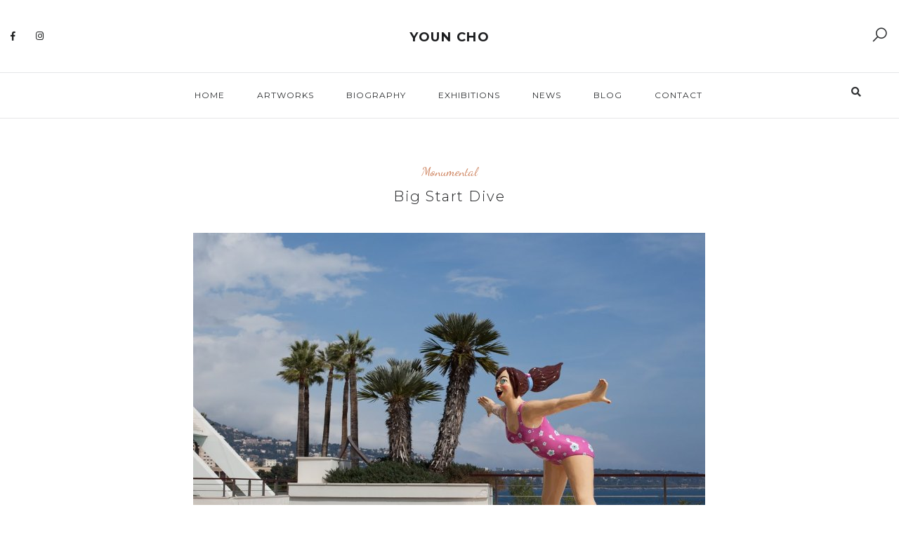

--- FILE ---
content_type: text/html; charset=UTF-8
request_url: http://youncho.com/monumental/big-start-dive-4/
body_size: 14487
content:
<!DOCTYPE html>
<html lang="fr-FR">
<head>
	<meta charset="UTF-8">
	<meta name="description" content="With his Girls, korean-french artist Youn Cho, integrates the playful dimension of the School of Nice while preserving his Korean identity.">
<meta name="keywords" content="Youn Cho, Youn, artist, artiste, Korean, Coréenne, French, sculpture, peinture, painting, Nice, French Riviera, Ecole de Nice, résine, bronze, terre cuite, galerie, gallery, art, exposition, exhibition">
<meta property="og:url" content="http://youncho.com/monumental/big-start-dive-4/"/><meta property="og:type" content="article"/><meta property="og:title" content="Big Start Dive"/><meta property="og:description" content="With his Girls, korean-french artist Youn Cho, integrates the playful dimension of the School of Nice while preserving his Korean identity.">
<meta property="og:image" content="http://youncho.com/wp-content/uploads/2020/06/artist-youn-cho-monumental-big-start-dive-4-729x550.jpg"/><meta name="viewport" content="width=device-width, initial-scale=1.0, maximum-scale=1.0">	<link rel="profile" href="http://gmpg.org/xfn/11">
	<link rel="pingback" href="http://youncho.com/xmlrpc.php">
		  	<link rel="shortcut icon" href="http://youncho.com/wp-content/themes/malina/favicon.ico">
		<link rel="apple-touch-icon" href="http://youncho.com/wp-content/themes/malina/favicon.ico">
		<meta name='robots' content='index, follow, max-image-preview:large, max-snippet:-1, max-video-preview:-1' />

	<!-- This site is optimized with the Yoast SEO plugin v19.10 - https://yoast.com/wordpress/plugins/seo/ -->
	<title>Big Start Dive | Youn Cho</title>
	<link rel="canonical" href="http://youncho.com/monumental/big-start-dive-4/" />
	<meta property="og:locale" content="fr_FR" />
	<meta property="og:type" content="article" />
	<meta property="og:title" content="Big Start Dive | Youn Cho" />
	<meta property="og:description" content="H 230 x L 215 cm Epoxy paint on fiberglass resin, Steel base" />
	<meta property="og:url" content="http://youncho.com/monumental/big-start-dive-4/" />
	<meta property="og:site_name" content="Youn Cho" />
	<meta property="article:published_time" content="2020-06-17T14:04:20+00:00" />
	<meta property="article:modified_time" content="2020-06-17T14:07:50+00:00" />
	<meta property="og:image" content="http://youncho.com/wp-content/uploads/2020/06/artist-youn-cho-monumental-big-start-dive-4.jpg" />
	<meta property="og:image:width" content="729" />
	<meta property="og:image:height" content="564" />
	<meta property="og:image:type" content="image/jpeg" />
	<meta name="author" content="Youn Cho" />
	<meta name="twitter:card" content="summary_large_image" />
	<meta name="twitter:label1" content="Écrit par" />
	<meta name="twitter:data1" content="Youn Cho" />
	<script type="application/ld+json" class="yoast-schema-graph">{"@context":"https://schema.org","@graph":[{"@type":"WebPage","@id":"http://youncho.com/monumental/big-start-dive-4/","url":"http://youncho.com/monumental/big-start-dive-4/","name":"Big Start Dive | Youn Cho","isPartOf":{"@id":"http://youncho.com/#website"},"primaryImageOfPage":{"@id":"http://youncho.com/monumental/big-start-dive-4/#primaryimage"},"image":{"@id":"http://youncho.com/monumental/big-start-dive-4/#primaryimage"},"thumbnailUrl":"http://youncho.com/wp-content/uploads/2020/06/artist-youn-cho-monumental-big-start-dive-4.jpg","datePublished":"2020-06-17T14:04:20+00:00","dateModified":"2020-06-17T14:07:50+00:00","author":{"@id":"http://youncho.com/#/schema/person/cf37c8f60c73fee13090638a5b1313b7"},"breadcrumb":{"@id":"http://youncho.com/monumental/big-start-dive-4/#breadcrumb"},"inLanguage":"fr-FR","potentialAction":[{"@type":"ReadAction","target":["http://youncho.com/monumental/big-start-dive-4/"]}]},{"@type":"ImageObject","inLanguage":"fr-FR","@id":"http://youncho.com/monumental/big-start-dive-4/#primaryimage","url":"http://youncho.com/wp-content/uploads/2020/06/artist-youn-cho-monumental-big-start-dive-4.jpg","contentUrl":"http://youncho.com/wp-content/uploads/2020/06/artist-youn-cho-monumental-big-start-dive-4.jpg","width":729,"height":564,"caption":"youn cho korean artist nice artworks monumental epoxy paint on fiberglass resin sculpture"},{"@type":"BreadcrumbList","@id":"http://youncho.com/monumental/big-start-dive-4/#breadcrumb","itemListElement":[{"@type":"ListItem","position":1,"name":"Accueil","item":"http://youncho.com/"},{"@type":"ListItem","position":2,"name":"Big Start Dive"}]},{"@type":"WebSite","@id":"http://youncho.com/#website","url":"http://youncho.com/","name":"Youn Cho","description":"Artist","potentialAction":[{"@type":"SearchAction","target":{"@type":"EntryPoint","urlTemplate":"http://youncho.com/?s={search_term_string}"},"query-input":"required name=search_term_string"}],"inLanguage":"fr-FR"},{"@type":"Person","@id":"http://youncho.com/#/schema/person/cf37c8f60c73fee13090638a5b1313b7","name":"Youn Cho","image":{"@type":"ImageObject","inLanguage":"fr-FR","@id":"http://youncho.com/#/schema/person/image/","url":"http://0.gravatar.com/avatar/955fe67e7805430cda7e11a1fd082e68?s=96&d=blank&r=g","contentUrl":"http://0.gravatar.com/avatar/955fe67e7805430cda7e11a1fd082e68?s=96&d=blank&r=g","caption":"Youn Cho"},"description":"Artist","sameAs":["http://youncho.com"],"url":"http://youncho.com/author/admin7645/"}]}</script>
	<!-- / Yoast SEO plugin. -->


<link rel='dns-prefetch' href='//fonts.googleapis.com' />
<link rel='dns-prefetch' href='//s.w.org' />
<link rel="alternate" type="application/rss+xml" title="Youn Cho &raquo; Flux" href="http://youncho.com/feed/" />
<link rel="alternate" type="application/rss+xml" title="Youn Cho &raquo; Flux des commentaires" href="http://youncho.com/comments/feed/" />
<script type="text/javascript">
window._wpemojiSettings = {"baseUrl":"https:\/\/s.w.org\/images\/core\/emoji\/13.1.0\/72x72\/","ext":".png","svgUrl":"https:\/\/s.w.org\/images\/core\/emoji\/13.1.0\/svg\/","svgExt":".svg","source":{"concatemoji":"http:\/\/youncho.com\/wp-includes\/js\/wp-emoji-release.min.js?ver=5.9.12"}};
/*! This file is auto-generated */
!function(e,a,t){var n,r,o,i=a.createElement("canvas"),p=i.getContext&&i.getContext("2d");function s(e,t){var a=String.fromCharCode;p.clearRect(0,0,i.width,i.height),p.fillText(a.apply(this,e),0,0);e=i.toDataURL();return p.clearRect(0,0,i.width,i.height),p.fillText(a.apply(this,t),0,0),e===i.toDataURL()}function c(e){var t=a.createElement("script");t.src=e,t.defer=t.type="text/javascript",a.getElementsByTagName("head")[0].appendChild(t)}for(o=Array("flag","emoji"),t.supports={everything:!0,everythingExceptFlag:!0},r=0;r<o.length;r++)t.supports[o[r]]=function(e){if(!p||!p.fillText)return!1;switch(p.textBaseline="top",p.font="600 32px Arial",e){case"flag":return s([127987,65039,8205,9895,65039],[127987,65039,8203,9895,65039])?!1:!s([55356,56826,55356,56819],[55356,56826,8203,55356,56819])&&!s([55356,57332,56128,56423,56128,56418,56128,56421,56128,56430,56128,56423,56128,56447],[55356,57332,8203,56128,56423,8203,56128,56418,8203,56128,56421,8203,56128,56430,8203,56128,56423,8203,56128,56447]);case"emoji":return!s([10084,65039,8205,55357,56613],[10084,65039,8203,55357,56613])}return!1}(o[r]),t.supports.everything=t.supports.everything&&t.supports[o[r]],"flag"!==o[r]&&(t.supports.everythingExceptFlag=t.supports.everythingExceptFlag&&t.supports[o[r]]);t.supports.everythingExceptFlag=t.supports.everythingExceptFlag&&!t.supports.flag,t.DOMReady=!1,t.readyCallback=function(){t.DOMReady=!0},t.supports.everything||(n=function(){t.readyCallback()},a.addEventListener?(a.addEventListener("DOMContentLoaded",n,!1),e.addEventListener("load",n,!1)):(e.attachEvent("onload",n),a.attachEvent("onreadystatechange",function(){"complete"===a.readyState&&t.readyCallback()})),(n=t.source||{}).concatemoji?c(n.concatemoji):n.wpemoji&&n.twemoji&&(c(n.twemoji),c(n.wpemoji)))}(window,document,window._wpemojiSettings);
</script>
<style type="text/css">
img.wp-smiley,
img.emoji {
	display: inline !important;
	border: none !important;
	box-shadow: none !important;
	height: 1em !important;
	width: 1em !important;
	margin: 0 0.07em !important;
	vertical-align: -0.1em !important;
	background: none !important;
	padding: 0 !important;
}
</style>
	<link rel='stylesheet' id='malina-font-awesome-css'  href='http://youncho.com/wp-content/themes/malina/framework/fonts/font-awesome/css/all.min.css?ver=5.8.1' type='text/css' media='all' />
<link rel='stylesheet' id='line-awesome-css'  href='http://youncho.com/wp-content/themes/malina/framework/fonts/line-awesome/css/line-awesome.min.css?ver=1.0' type='text/css' media='all' />
<link rel='stylesheet' id='dlmenu-css'  href='http://youncho.com/wp-content/themes/malina/css/dlmenu.css?ver=1.0' type='text/css' media='all' />
<link rel='stylesheet' id='malina-basic-css'  href='http://youncho.com/wp-content/themes/malina/css/basic.css?ver=1.0' type='text/css' media='all' />
<link rel='stylesheet' id='malina-skeleton-css'  href='http://youncho.com/wp-content/themes/malina/css/grid.css?ver=1' type='text/css' media='all' />
<link rel='stylesheet' id='image-lightbox-css'  href='http://youncho.com/wp-content/themes/malina/css/imageLightbox.min.css?ver=1.0' type='text/css' media='all' />
<link rel='stylesheet' id='malina-stylesheet-css'  href='http://youncho.com/wp-content/themes/malina/style.css?ver=1.0' type='text/css' media='all' />
<style id='malina-stylesheet-inline-css' type='text/css'>
body {font-family:'Open Sans'; font-size:13px; line-height:28px; color:#444b4d; }body {padding-top:0px; padding-right:0px; padding-bottom:0px; padding-left:0px;}#content .has-regular-font-size {font-size:13px;}a {color:#ce8460;}a:hover,.meta-categories a:hover {color:#1c1d1f;}#header {background-color:rgba(255,255,255,1);border-bottom:1px solid #e5e6e8;border-color:#e5e6e8;}#header-main {}#header.header8 .container:not(.header-fullwidth) #navigation-block {border-bottom:1px solid #e5e6e8;}#header.header8 .container.header-fullwidth {border-bottom:1px solid #e5e6e8;}#header.header4 > .container > .span12 #navigation-block {border-color:#e5e6e8 !important;}#header.header-scrolled,.header-top.fixed-nav {border-bottom-color:#e5e6e8 !important;background-color:rgba(255,255,255,1);}#mobile-header {background-color:#ffffff;border-color:#e5e6e8; }#side-header,#side-header-vertical {background-color:rgba(255,255,255,1);border-color:#e5e6e8;}#side-header {background-color:#ffffff;}#header #navigation-block {background-color:#ffffff;} .menu > li > a:after,.menu > li > a:before,#navigation-block ul.wp-megamenu > li > a:after,#navigation-block ul.wp-megamenu > li > a:before {display:none !important;} .header-top {border-bottom:1px solid #e5e6e8;}#navigation li ul {background-color:rgba(255,255,255,1);}#mobile-header .dl-menuwrapper ul {background-color:#ffffff; }#mobile-header .dl-menuwrapper li a {background-image:linear-gradient(to right,#a5b2cd 33%,rgba(255,255,255,0) 0%);}#header.header-scrolled #navigation li ul {background-color:rgba(255,255,255,1);}#header:not(.header-custom) .logo img {width:18px;}#header.header4.header-scrolled .logo img,#header.header5.header-scrolled .logo img {max-width:9px;}#header.header5.header-scrolled .menu-item-logo .logo img {max-width:69px;}#header .logo .logo_text {font-size:18px; letter-spacing:1.5px; color:#1c1d1f;}#header.header4.header-scrolled .logo .logo_text,#header.header5.header-scrolled .logo .logo_text,#header.header-custom.header-scrolled .logo .logo_text{font-size:18px;}#mobile-header .logo img {width:90px;}#mobile-header .logo .logo_text {font-size:18px;}#navigation .menu li a,#hidden-area-widgets .menu li a,#mobile-header .dl-menuwrapper li a,#wp-megamenu-main_navigation>.wpmm-nav-wrap ul.wp-megamenu>li>a,#navigation.vertical .menu > li > a {font-size:12px; font-weight:500; font-family:'Montserrat'; text-transform:uppercase; color:#2c2e30; letter-spacing:1.5px;}#mobile-header .dl-menuwrapper li,#mobile-header .dl-menuwrapper button.dl-trigger,.hidden-area-button a.open-hidden-area {color:#2c2e30;} .menu > li > a {padding-right:22px; padding-left:20px;}#navigation .menu li ul li a {font-family:'Montserrat'; font-weight:300; color:#1c1d1f;}#navigation .menu li ul li a,.wp-megamenu-wrap .wp-megamenu li .wp-megamenu-sub-menu li > a {background-image:linear-gradient(to right,#bbc4c7 40%,rgba(255,255,255,0) 0%);}input[type="submit"],.button,button[type="submit"],#content .tnp-subscription input.tnp-submit,#content .woocommerce #respond input#submit {font-family:'Montserrat'; font-size:11px; background-color:#1c1d1f; border-color:transparent; color:#ffffff; font-weight:400; text-transform:uppercase; border-radius:0px; letter-spacing:1px; padding:13px 32px}#latest-posts #infscr-loading div {font-family:'Montserrat'; font-size:11px; font-weight:400; letter-spacing:1px;}#footer-widgets .widget_malinasubscribe .newsletter-submit button {background-color:#1c1d1f; color:#ffffff;}#content .wp-block-button .wp-block-button__link {font-family:'Montserrat'; font-size:11px;font-weight:400; letter-spacing:1px; padding:13px 32px}#content .woocommerce a.added_to_cart,#content .woocommerce div.product .woocommerce-tabs ul.tabs li a,#content .woocommerce .quantity .qty,#content .woocommerce .quantity .qty-button {font-family:'Montserrat';} .post-slider-item .post-more .post-more-link,.sharebox.sharebox-sticky .share-text {font-family:'Montserrat'; font-size:11px;} .loadmore.button {background-color:#fff; border-color:#dadcdf; color:#444b4d;} .menu-button-open,.search-link .search-button {color:#2c2e30;}ul#nav-mobile li > a:hover,ul#nav-mobile li.current-menu-item > a,ul#nav-mobile li.current_page_item > a,ul#nav-mobile li.current-menu-ancestor > a,#navigation .menu li > a:hover,#navigation .menu li.current-menu-item > a,#navigation .menu li.current-menu-ancestor > a,#hidden-area-widgets .menu li > a:hover,#hidden-area-widgets .menu li.current-menu-item > a,#hidden-area-widgets .menu li.current-menu-ancestor > a.menu-button-open:hover,.search-link .search-button:hover,#navigation .menu li ul li a:hover,#navigation .menu li ul .current-menu-item > a,#navigation .menu li ul .current-menu-ancestor > a,#hidden-area-widgets .menu li ul li a:hover,#hidden-area-widgets .menu li ul .current-menu-item > a,#hidden-area-widgets .menu li ul .current-menu-ancestor > a,ul#nav-mobile li > a:hover,ul#nav-mobile li.current-menu-item > a,ul#nav-mobile li.current_page_item > a,ul#nav-mobile li.current-menu-ancestor > a,.hidden-area-button a.open-hidden-area:hover {color:#8c8f93;}#footer-copy-block,.footer-menu .menu > li > a {font-size:11px; font-family:'Roboto'; color:#aaadad;}#footer .social-icons li a {font-family:'Roboto';}#footer.footer-layout-4 .social-icons li a {color:#282b2f;}#footer #footer-bottom .social-icons li a {color:#aaadad;}#footer .special-bg {background-color:#ffffff; display:none; }#footer,#footer.footer-simple {padding-top:45px; padding-bottom:90px;}#footer {background-color:#ffffff;}#footer.footer-simple {background-color:#ffffff; } .title:after {display:none !important;} .post .title.hr-sep {margin-bottom:0!important;}#related-posts h2:after,#related-posts h2:before,.post-meta .meta-date:after,.post-meta .sharebox:before {display:none !important;} .title h1,.title h2,.title h3 {font-family:'Montserrat'; color:#1c1d1f; font-weight:300; font-size:20px; text-transform:none; letter-spacing:1.5px;}#latest-posts .blog-posts .post.style_9 .title h2 {font-size:20px;} .author-title h2 {font-family:'Montserrat'; text-transform:none; letter-spacing:0px;}#navigation-block #wp-megamenu-main_navigation>.wpmm-nav-wrap ul.wp-megamenu h4.grid-post-title a,#navigation-block #wp-megamenu-main_navigation>.wpmm-nav-wrap ul.wp-megamenu h4.grid-post-title {font-family:'Montserrat' !important; letter-spacing:0px; text-transform:none; font-weight:300;} .logo {font-family:'Montserrat'; font-weight:700; text-transform:uppercase;} .footer-logo {font-family:'Montserrat'; font-size:18px; font-weight:400; text-transform:uppercase; color:#151516;}blockquote,.woocommerce #reviews #comments ol.commentlist li .comment-text p.meta {font-family:'Montserrat';}h1,h2,h3,h4,h5,.has-drop-cap:first-letter {font-family:'Montserrat'; color:#1c1d1f; font-weight:300; letter-spacing:1.5px;} .block_title {font-family:'Montserrat'; color:#1c1d1f; font-weight:500; letter-spacing:1.5px; text-transform:uppercase} .page-title h2 {font-family:'Montserrat'; font-size:36px; color:#1c1d1f; font-weight:700; letter-spacing:0px; text-transform:none} .team-member-pos {font-family:'Montserrat';} .categories-info li {font-family:'Montserrat';}#pagination.pagination_next_prev a {font-family:'Montserrat'; font-weight:300; letter-spacing:1.5px;} .post-slider-item .post-more.style_5 h3,.post-slider-item .post-more h3 {font-family:'Montserrat'; font-weight:300; text-transform:none; letter-spacing:1.5px;}p.title-font {font-family:'Montserrat';}#content .woocommerce ul.products li.product .price,#content .woocommerce table.shop_table .product-subtotal span,#content .woocommerce table.shop_table .product-name a,.woocommerce table.shop_table tbody th {font-family:'Montserrat'; color:#1c1d1f;} .social-icons.big_icon_text li span {font-family:'Montserrat';} .woocommerce .products div.product p.price,.woocommerce .products div.product span.price {color:#ce8460 !important;} .woocommerce div.product p.price,.woocommerce div.product span.price {font-family:'Montserrat' !important;} .title h2 a:hover,.title h3 a:hover,.related-item-title a:hover,.latest-blog-item-description a.title:hover,.post-slider-item .post-more.style_5 h3 a:hover,.post_more_style_7 .post-slider-item .post-more h3 a:hover {color:#ce8460;} .meta-categories {font-size:18px; font-family:'Dancing Script'; font-weight:400; text-transform:none; color:#ce8460; letter-spacing:0px;} .post.style_9 .post-block-title:after {background-color:#ce8460;} .meta-categories a:hover {color:#cccccc;} .post-meta.footer-meta > div,.post.sticky .post-meta .meta > div,.post.style_9 .post-meta .meta > div,.revslider_post_date {font-size:11px; font-family:'Montserrat'; text-transform:uppercase; color:#888c8e; letter-spacing:1px;} .herosection_text {font-family:'Dancing Script';} .wpb_widgetised_column .widget h3.title,.widget-title,#footer .widget-title {font-size:11px;font-weight:400; font-family:'Montserrat'; color:#1c1d1f; text-transform:uppercase; letter-spacing:1px; text-align:center}#related-posts h2,#comments #reply-title,#comments-title,.write-comment h3 {font-weight:400; font-family:'Montserrat'; color:#1c1d1f; text-transform:uppercase; letter-spacing:1px;} .comment .author-title {font-family:'Montserrat'; color:#1c1d1f;} .meta-date,#latest-list-posts .post .post-meta .categories,#latest-posts .post .post-meta .categories,.meta-read,.related-meta-date,.label-date,.post-meta .post-more a span,.post-more a.post-more-button span,.tp-caption.slider-posts-desc .slider-post-meta,.slider-posts-desc .slider-post-meta,.author .comment-reply a,.pagination_post a,.pagination_post span,body.single-post .post .post-meta .meta > div {font-size:11px; font-family:'Montserrat'; text-transform:uppercase; letter-spacing:1px;} .meta-date,#navigation-block #wp-megamenu-main_navigation>.wpmm-nav-wrap ul.wp-megamenu .meta-date {color:#888c8e;} .widget .latest-blog-list .post-meta-recent span {font-family:'Montserrat';} .widget .latest-blog-list .meta-categories a:hover,.post-meta .meta-tags a:hover,.author .comment-reply a:hover,.pie-top-button,#header .social-icons li a:hover,#mobile-nav .social-icons li a:hover,.widget_categories ul li a:hover,#latest-list-posts .post .post-meta .categories a:hover,.social-icons li a:hover,input[type="checkbox"]:not(:checked) + label:after,input[type="checkbox"]:checked + label:after,.category-block:hover .category-block-inner .link-icon,.author .comment-reply a,.widget_category .category-button,#content .woocommerce .product .price ins,#content .woocommerce table.shop_table .product-remove .remove:hover,.prev-post-title span,.next-post-title span,blockquote:before {color:#ce8460;}#content .woocommerce-message .button,.block-title,.list-style2 li:before,.number-list li:before,#pagination.pagination_next_prev a:hover {color:#ce8460 !important;} .social-icons.big_icon_text li a:hover,.sharebox.sharebox-sticky ul li a:hover,#content .woocommerce span.onsale,.widget_malinasubscribe .newsletter-submit button,#content .woocommerce a.button,#content .woocommerce button.button,#content .woocommerce input.button,.my-cart-link .cart-contents-count,.subscribe-block .newsletter-submit button,.list-style1 li:before,#pagination .current,#pagination a:hover,.post-slider-item:hover .post-more.style_4 .post-more-inner,.meta-sharebox > i,.meta-sharebox .sharebox .social-icons li:hover,.meta-sharebox:hover > i:hover {background-color:#ce8460;} .instagram-item:hover img,input[type="text"]:focus,input[type="password"]:focus,input[type="email"]:focus,input[type="url"]:focus,input[type="tel"]:focus,input[type="number"]:focus,textarea:focus,.single-post .post.featured .title .meta-date .meta-categories a,.wp-block-pullquote blockquote,.style2,.widget_newsletterwidget,.widget_malinasubscribe,.widget_mc4wp_form_widget,#navigation .menu li ul li a:hover:before,#navigation .menu li ul .current-menu-item > a:before,#navigation .menu li ul .current-menu-ancestor > a:before,.wp-megamenu-wrap .wp-megamenu li .wp-megamenu-sub-menu li > a:hover:before,.wp-megamenu-wrap .wp-megamenu li .wp-megamenu-sub-menu li.current-menu-item > a:before,.wp-megamenu-wrap .wp-megamenu li .wp-megamenu-sub-menu li.current-menu-ancestor > a:before,#navigation-block #wp-megamenu-main_navigation>.wpmm-nav-wrap ul.wp-megamenu>li ul.wp-megamenu-sub-menu .wpmm-tab-btns li.active a:before,.search-area input#header-s,.search-area input#header-mobile-s,a.readmore:after {border-color:#ce8460;} .category-block:hover .category-block-inner::before {border-top-color:#ce8460; border-right-color:#ce8460;} .category-block:hover .category-block-inner::after {border-bottom-color:#ce8460; border-left-color:#ce8460;}#sidebar .widget.widget_socials .social-icons li a:before,.pie,#footer .social-icons li a:before,.sk-folding-cube .sk-cube:before,#back-to-top a:hover,input[type="radio"]:checked + label:after,input[type="radio"]:not(:checked) + label:after,.category-block:hover .category-block-inner .category-button,.pagination_post > span,.pagination_post a:hover span,.widget_category .category-button:hover,.woocommerce nav.woocommerce-pagination ul li a:focus,.woocommerce nav.woocommerce-pagination ul li a:hover,.woocommerce nav.woocommerce-pagination ul li span.current,.search-area form button,span.search-excerpt {background-color:#ce8460 !important;}
</style>
<link rel='stylesheet' id='malina-responsive-css'  href='http://youncho.com/wp-content/themes/malina/css/responsive.css?ver=1.0' type='text/css' media='all' />
<link rel='stylesheet' id='wp-block-library-css'  href='http://youncho.com/wp-content/plugins/gutenberg/build/block-library/style.css?ver=12.7.2' type='text/css' media='all' />
<link rel='stylesheet' id='wc-blocks-vendors-style-css'  href='http://youncho.com/wp-content/plugins/woocommerce/packages/woocommerce-blocks/build/wc-blocks-vendors-style.css?ver=6.9.0' type='text/css' media='all' />
<link rel='stylesheet' id='wc-blocks-style-css'  href='http://youncho.com/wp-content/plugins/woocommerce/packages/woocommerce-blocks/build/wc-blocks-style.css?ver=6.9.0' type='text/css' media='all' />
<style id='global-styles-inline-css' type='text/css'>
body{--wp--preset--color--black: #000000;--wp--preset--color--cyan-bluish-gray: #abb8c3;--wp--preset--color--white: #ffffff;--wp--preset--color--pale-pink: #f78da7;--wp--preset--color--vivid-red: #cf2e2e;--wp--preset--color--luminous-vivid-orange: #ff6900;--wp--preset--color--luminous-vivid-amber: #fcb900;--wp--preset--color--light-green-cyan: #7bdcb5;--wp--preset--color--vivid-green-cyan: #00d084;--wp--preset--color--pale-cyan-blue: #8ed1fc;--wp--preset--color--vivid-cyan-blue: #0693e3;--wp--preset--color--vivid-purple: #9b51e0;--wp--preset--gradient--vivid-cyan-blue-to-vivid-purple: linear-gradient(135deg,rgba(6,147,227,1) 0%,rgb(155,81,224) 100%);--wp--preset--gradient--light-green-cyan-to-vivid-green-cyan: linear-gradient(135deg,rgb(122,220,180) 0%,rgb(0,208,130) 100%);--wp--preset--gradient--luminous-vivid-amber-to-luminous-vivid-orange: linear-gradient(135deg,rgba(252,185,0,1) 0%,rgba(255,105,0,1) 100%);--wp--preset--gradient--luminous-vivid-orange-to-vivid-red: linear-gradient(135deg,rgba(255,105,0,1) 0%,rgb(207,46,46) 100%);--wp--preset--gradient--very-light-gray-to-cyan-bluish-gray: linear-gradient(135deg,rgb(238,238,238) 0%,rgb(169,184,195) 100%);--wp--preset--gradient--cool-to-warm-spectrum: linear-gradient(135deg,rgb(74,234,220) 0%,rgb(151,120,209) 20%,rgb(207,42,186) 40%,rgb(238,44,130) 60%,rgb(251,105,98) 80%,rgb(254,248,76) 100%);--wp--preset--gradient--blush-light-purple: linear-gradient(135deg,rgb(255,206,236) 0%,rgb(152,150,240) 100%);--wp--preset--gradient--blush-bordeaux: linear-gradient(135deg,rgb(254,205,165) 0%,rgb(254,45,45) 50%,rgb(107,0,62) 100%);--wp--preset--gradient--luminous-dusk: linear-gradient(135deg,rgb(255,203,112) 0%,rgb(199,81,192) 50%,rgb(65,88,208) 100%);--wp--preset--gradient--pale-ocean: linear-gradient(135deg,rgb(255,245,203) 0%,rgb(182,227,212) 50%,rgb(51,167,181) 100%);--wp--preset--gradient--electric-grass: linear-gradient(135deg,rgb(202,248,128) 0%,rgb(113,206,126) 100%);--wp--preset--gradient--midnight: linear-gradient(135deg,rgb(2,3,129) 0%,rgb(40,116,252) 100%);--wp--preset--duotone--dark-grayscale: url('#wp-duotone-dark-grayscale');--wp--preset--duotone--grayscale: url('#wp-duotone-grayscale');--wp--preset--duotone--purple-yellow: url('#wp-duotone-purple-yellow');--wp--preset--duotone--blue-red: url('#wp-duotone-blue-red');--wp--preset--duotone--midnight: url('#wp-duotone-midnight');--wp--preset--duotone--magenta-yellow: url('#wp-duotone-magenta-yellow');--wp--preset--duotone--purple-green: url('#wp-duotone-purple-green');--wp--preset--duotone--blue-orange: url('#wp-duotone-blue-orange');--wp--preset--font-size--small: 13px;--wp--preset--font-size--medium: 20px;--wp--preset--font-size--large: 36px;--wp--preset--font-size--x-large: 42px;}.has-black-color{color: var(--wp--preset--color--black) !important;}.has-cyan-bluish-gray-color{color: var(--wp--preset--color--cyan-bluish-gray) !important;}.has-white-color{color: var(--wp--preset--color--white) !important;}.has-pale-pink-color{color: var(--wp--preset--color--pale-pink) !important;}.has-vivid-red-color{color: var(--wp--preset--color--vivid-red) !important;}.has-luminous-vivid-orange-color{color: var(--wp--preset--color--luminous-vivid-orange) !important;}.has-luminous-vivid-amber-color{color: var(--wp--preset--color--luminous-vivid-amber) !important;}.has-light-green-cyan-color{color: var(--wp--preset--color--light-green-cyan) !important;}.has-vivid-green-cyan-color{color: var(--wp--preset--color--vivid-green-cyan) !important;}.has-pale-cyan-blue-color{color: var(--wp--preset--color--pale-cyan-blue) !important;}.has-vivid-cyan-blue-color{color: var(--wp--preset--color--vivid-cyan-blue) !important;}.has-vivid-purple-color{color: var(--wp--preset--color--vivid-purple) !important;}.has-black-background-color{background-color: var(--wp--preset--color--black) !important;}.has-cyan-bluish-gray-background-color{background-color: var(--wp--preset--color--cyan-bluish-gray) !important;}.has-white-background-color{background-color: var(--wp--preset--color--white) !important;}.has-pale-pink-background-color{background-color: var(--wp--preset--color--pale-pink) !important;}.has-vivid-red-background-color{background-color: var(--wp--preset--color--vivid-red) !important;}.has-luminous-vivid-orange-background-color{background-color: var(--wp--preset--color--luminous-vivid-orange) !important;}.has-luminous-vivid-amber-background-color{background-color: var(--wp--preset--color--luminous-vivid-amber) !important;}.has-light-green-cyan-background-color{background-color: var(--wp--preset--color--light-green-cyan) !important;}.has-vivid-green-cyan-background-color{background-color: var(--wp--preset--color--vivid-green-cyan) !important;}.has-pale-cyan-blue-background-color{background-color: var(--wp--preset--color--pale-cyan-blue) !important;}.has-vivid-cyan-blue-background-color{background-color: var(--wp--preset--color--vivid-cyan-blue) !important;}.has-vivid-purple-background-color{background-color: var(--wp--preset--color--vivid-purple) !important;}.has-black-border-color{border-color: var(--wp--preset--color--black) !important;}.has-cyan-bluish-gray-border-color{border-color: var(--wp--preset--color--cyan-bluish-gray) !important;}.has-white-border-color{border-color: var(--wp--preset--color--white) !important;}.has-pale-pink-border-color{border-color: var(--wp--preset--color--pale-pink) !important;}.has-vivid-red-border-color{border-color: var(--wp--preset--color--vivid-red) !important;}.has-luminous-vivid-orange-border-color{border-color: var(--wp--preset--color--luminous-vivid-orange) !important;}.has-luminous-vivid-amber-border-color{border-color: var(--wp--preset--color--luminous-vivid-amber) !important;}.has-light-green-cyan-border-color{border-color: var(--wp--preset--color--light-green-cyan) !important;}.has-vivid-green-cyan-border-color{border-color: var(--wp--preset--color--vivid-green-cyan) !important;}.has-pale-cyan-blue-border-color{border-color: var(--wp--preset--color--pale-cyan-blue) !important;}.has-vivid-cyan-blue-border-color{border-color: var(--wp--preset--color--vivid-cyan-blue) !important;}.has-vivid-purple-border-color{border-color: var(--wp--preset--color--vivid-purple) !important;}.has-vivid-cyan-blue-to-vivid-purple-gradient-background{background: var(--wp--preset--gradient--vivid-cyan-blue-to-vivid-purple) !important;}.has-light-green-cyan-to-vivid-green-cyan-gradient-background{background: var(--wp--preset--gradient--light-green-cyan-to-vivid-green-cyan) !important;}.has-luminous-vivid-amber-to-luminous-vivid-orange-gradient-background{background: var(--wp--preset--gradient--luminous-vivid-amber-to-luminous-vivid-orange) !important;}.has-luminous-vivid-orange-to-vivid-red-gradient-background{background: var(--wp--preset--gradient--luminous-vivid-orange-to-vivid-red) !important;}.has-very-light-gray-to-cyan-bluish-gray-gradient-background{background: var(--wp--preset--gradient--very-light-gray-to-cyan-bluish-gray) !important;}.has-cool-to-warm-spectrum-gradient-background{background: var(--wp--preset--gradient--cool-to-warm-spectrum) !important;}.has-blush-light-purple-gradient-background{background: var(--wp--preset--gradient--blush-light-purple) !important;}.has-blush-bordeaux-gradient-background{background: var(--wp--preset--gradient--blush-bordeaux) !important;}.has-luminous-dusk-gradient-background{background: var(--wp--preset--gradient--luminous-dusk) !important;}.has-pale-ocean-gradient-background{background: var(--wp--preset--gradient--pale-ocean) !important;}.has-electric-grass-gradient-background{background: var(--wp--preset--gradient--electric-grass) !important;}.has-midnight-gradient-background{background: var(--wp--preset--gradient--midnight) !important;}.has-small-font-size{font-size: var(--wp--preset--font-size--small) !important;}.has-medium-font-size{font-size: var(--wp--preset--font-size--medium) !important;}.has-large-font-size{font-size: var(--wp--preset--font-size--large) !important;}.has-x-large-font-size{font-size: var(--wp--preset--font-size--x-large) !important;}
</style>
<link rel='stylesheet' id='contact-form-7-css'  href='http://youncho.com/wp-content/plugins/contact-form-7/includes/css/styles.css?ver=5.5.6' type='text/css' media='all' />
<style id='woocommerce-inline-inline-css' type='text/css'>
.woocommerce form .form-row .required { visibility: visible; }
</style>
<link rel='stylesheet' id='dashicons-css'  href='http://youncho.com/wp-includes/css/dashicons.min.css?ver=5.9.12' type='text/css' media='all' />
<link rel='stylesheet' id='wpmm_css-css'  href='http://youncho.com/wp-content/plugins/wp-megamenu/assets/css/wpmm.css?ver=1.4.2' type='text/css' media='all' />
<link rel='stylesheet' id='wp_megamenu_generated_css-css'  href='http://youncho.com/wp-content/uploads/wp-megamenu/wp-megamenu.css?ver=1.4.2' type='text/css' media='all' />
<link rel='stylesheet' id='featuresbox_css-css'  href='http://youncho.com/wp-content/plugins/wp-megamenu/addons/wpmm-featuresbox/wpmm-featuresbox.css?ver=1' type='text/css' media='all' />
<link rel='stylesheet' id='postgrid_css-css'  href='http://youncho.com/wp-content/plugins/wp-megamenu/addons/wpmm-gridpost/wpmm-gridpost.css?ver=1' type='text/css' media='all' />
<link rel='stylesheet' id='google-fonts-malina-css'  href='//fonts.googleapis.com/css?family=Montserrat:100,100italic,200,200italic,300,300italic,400,400italic,500,500italic,600,600italic,700,700italic,800,800italic,900,900italic|Open+Sans:100,100italic,200,200italic,300,300italic,400,400italic,500,500italic,600,600italic,700,700italic,800,800italic,900,900italic|Dancing+Script:100,100italic,200,200italic,300,300italic,400,400italic,500,500italic,600,600italic,700,700italic,800,800italic,900,900italic' type='text/css' media='all' />
<link rel='stylesheet' id='owl-carousel-css'  href='http://youncho.com/wp-content/themes/malina/css/owl.carousel.css?ver=2.0.0' type='text/css' media='all' />
<link rel='stylesheet' id='child-stylesheet-css'  href='http://youncho.com/wp-content/themes/malina-child/style.css?ver=1.0' type='text/css' media='all' />
<link rel='stylesheet' id='montserrat-css'  href='//fonts.googleapis.com/css?family=Montserrat%3A100%2C100italic%2C200%2C200italic%2C300%2C300italic%2Cregular%2Citalic%2C500%2C500italic%2C600%2C600italic%2C700%2C700italic%2C800%2C800italic%2C900%2C900italic&#038;ver=1.4.2' type='text/css' media='all' />
<link rel='stylesheet' id='open-sans-css'  href='https://fonts.googleapis.com/css?family=Open+Sans%3A300italic%2C400italic%2C600italic%2C300%2C400%2C600&#038;subset=latin%2Clatin-ext&#038;display=fallback&#038;ver=5.9.12' type='text/css' media='all' />
<link rel='stylesheet' id='poppins-css'  href='//fonts.googleapis.com/css?family=Poppins%3A100%2C100italic%2C200%2C200italic%2C300%2C300italic%2Cregular%2Citalic%2C500%2C500italic%2C600%2C600italic%2C700%2C700italic%2C800%2C800italic%2C900%2C900italic&#038;ver=1.4.2' type='text/css' media='all' />
<script type='text/javascript' src='http://youncho.com/wp-includes/js/jquery/jquery.min.js?ver=3.6.0' id='jquery-core-js'></script>
<script type='text/javascript' src='http://youncho.com/wp-includes/js/jquery/jquery-migrate.min.js?ver=3.3.2' id='jquery-migrate-js'></script>
<script type='text/javascript' src='http://youncho.com/wp-content/plugins/wp-megamenu/addons/wpmm-featuresbox/wpmm-featuresbox.js?ver=1' id='featuresbox-style-js'></script>
<script type='text/javascript' id='postgrid-style-js-extra'>
/* <![CDATA[ */
var postgrid_ajax_load = {"ajax_url":"http:\/\/youncho.com\/wp-admin\/admin-ajax.php","redirecturl":"http:\/\/youncho.com\/"};
/* ]]> */
</script>
<script type='text/javascript' src='http://youncho.com/wp-content/plugins/wp-megamenu/addons/wpmm-gridpost/wpmm-gridpost.js?ver=1' id='postgrid-style-js'></script>
<!--[if lt IE 9]>
<script type='text/javascript' src='http://youncho.com/wp-content/themes/malina/js/html5shiv.js?ver=3.7.3' id='html5-js'></script>
<![endif]-->
<link rel="https://api.w.org/" href="http://youncho.com/wp-json/" /><link rel="alternate" type="application/json" href="http://youncho.com/wp-json/wp/v2/posts/3152" /><link rel="EditURI" type="application/rsd+xml" title="RSD" href="http://youncho.com/xmlrpc.php?rsd" />
<link rel="wlwmanifest" type="application/wlwmanifest+xml" href="http://youncho.com/wp-includes/wlwmanifest.xml" /> 
<meta name="generator" content="WordPress 5.9.12" />
<meta name="generator" content="WooCommerce 6.3.1" />
<link rel='shortlink' href='http://youncho.com/?p=3152' />
<link rel="alternate" type="application/json+oembed" href="http://youncho.com/wp-json/oembed/1.0/embed?url=http%3A%2F%2Fyouncho.com%2Fmonumental%2Fbig-start-dive-4%2F" />
<link rel="alternate" type="text/xml+oembed" href="http://youncho.com/wp-json/oembed/1.0/embed?url=http%3A%2F%2Fyouncho.com%2Fmonumental%2Fbig-start-dive-4%2F&#038;format=xml" />
			<meta name="twitter:card" value="summary" />
			<meta name="twitter:url" value="http://youncho.com/monumental/big-start-dive-4/" />
			<meta name="twitter:title" value="Big Start Dive" />
			<meta name="twitter:description" value="H 230 x L 215 cm Epoxy paint on fiberglass resin, Steel base" />
			<meta name="twitter:image" value="http://youncho.com/wp-content/uploads/2020/06/artist-youn-cho-monumental-big-start-dive-4.jpg" />
			<style>.wp-megamenu-wrap &gt; ul.wp-megamenu &gt; li.wpmm_mega_menu &gt; .wpmm-strees-row-container 
                        &gt; ul.wp-megamenu-sub-menu { width: 100% !important;}.wp-megamenu &gt; li.wp-megamenu-item-1150.wpmm-item-fixed-width  &gt; ul.wp-megamenu-sub-menu { width: 100% !important;}.wpmm-nav-wrap ul.wp-megamenu&gt;li ul.wp-megamenu-sub-menu #wp-megamenu-item-1150&gt;a { }.wpmm-nav-wrap .wp-megamenu&gt;li&gt;ul.wp-megamenu-sub-menu li#wp-megamenu-item-1150&gt;a { }li#wp-megamenu-item-1150&gt; ul ul ul&gt; li { width: 100%; display: inline-block;} li#wp-megamenu-item-1150 a { }#wp-megamenu-item-1150&gt; .wp-megamenu-sub-menu { }.wp-megamenu-wrap &gt; ul.wp-megamenu &gt; li.wpmm_mega_menu &gt; .wpmm-strees-row-container 
                        &gt; ul.wp-megamenu-sub-menu { width: 100% !important;}.wp-megamenu &gt; li.wp-megamenu-item-1152.wpmm-item-fixed-width  &gt; ul.wp-megamenu-sub-menu { width: 100% !important;}.wpmm-nav-wrap ul.wp-megamenu&gt;li ul.wp-megamenu-sub-menu #wp-megamenu-item-1152&gt;a { }.wpmm-nav-wrap .wp-megamenu&gt;li&gt;ul.wp-megamenu-sub-menu li#wp-megamenu-item-1152&gt;a { }li#wp-megamenu-item-1152&gt; ul ul ul&gt; li { width: 100%; display: inline-block;} li#wp-megamenu-item-1152 a { }#wp-megamenu-item-1152&gt; .wp-megamenu-sub-menu { }.wp-megamenu-wrap &gt; ul.wp-megamenu &gt; li.wpmm_mega_menu &gt; .wpmm-strees-row-container 
                        &gt; ul.wp-megamenu-sub-menu { width: 100% !important;}.wp-megamenu &gt; li.wp-megamenu-item-1281.wpmm-item-fixed-width  &gt; ul.wp-megamenu-sub-menu { width: 100% !important;}.wpmm-nav-wrap ul.wp-megamenu&gt;li ul.wp-megamenu-sub-menu #wp-megamenu-item-1281&gt;a { }.wpmm-nav-wrap .wp-megamenu&gt;li&gt;ul.wp-megamenu-sub-menu li#wp-megamenu-item-1281&gt;a { }li#wp-megamenu-item-1281&gt; ul ul ul&gt; li { width: 100%; display: inline-block;} li#wp-megamenu-item-1281 a { }#wp-megamenu-item-1281&gt; .wp-megamenu-sub-menu { }.wp-megamenu-wrap &gt; ul.wp-megamenu &gt; li.wpmm_mega_menu &gt; .wpmm-strees-row-container 
                        &gt; ul.wp-megamenu-sub-menu { width: 100% !important;}.wp-megamenu &gt; li.wp-megamenu-item-1838.wpmm-item-fixed-width  &gt; ul.wp-megamenu-sub-menu { width: 100% !important;}.wpmm-nav-wrap ul.wp-megamenu&gt;li ul.wp-megamenu-sub-menu #wp-megamenu-item-1838&gt;a { }.wpmm-nav-wrap .wp-megamenu&gt;li&gt;ul.wp-megamenu-sub-menu li#wp-megamenu-item-1838&gt;a { }li#wp-megamenu-item-1838&gt; ul ul ul&gt; li { width: 100%; display: inline-block;} li#wp-megamenu-item-1838 a { }#wp-megamenu-item-1838&gt; .wp-megamenu-sub-menu { }.wp-megamenu-wrap &gt; ul.wp-megamenu &gt; li.wpmm_mega_menu &gt; .wpmm-strees-row-container 
                        &gt; ul.wp-megamenu-sub-menu { width: 100% !important;}.wp-megamenu &gt; li.wp-megamenu-item-1839.wpmm-item-fixed-width  &gt; ul.wp-megamenu-sub-menu { width: 100% !important;}.wpmm-nav-wrap ul.wp-megamenu&gt;li ul.wp-megamenu-sub-menu #wp-megamenu-item-1839&gt;a { }.wpmm-nav-wrap .wp-megamenu&gt;li&gt;ul.wp-megamenu-sub-menu li#wp-megamenu-item-1839&gt;a { }li#wp-megamenu-item-1839&gt; ul ul ul&gt; li { width: 100%; display: inline-block;} li#wp-megamenu-item-1839 a { }#wp-megamenu-item-1839&gt; .wp-megamenu-sub-menu { }.wp-megamenu-wrap &gt; ul.wp-megamenu &gt; li.wpmm_mega_menu &gt; .wpmm-strees-row-container 
                        &gt; ul.wp-megamenu-sub-menu { width: 100% !important;}.wp-megamenu &gt; li.wp-megamenu-item-3364.wpmm-item-fixed-width  &gt; ul.wp-megamenu-sub-menu { width: 100% !important;}.wpmm-nav-wrap ul.wp-megamenu&gt;li ul.wp-megamenu-sub-menu #wp-megamenu-item-3364&gt;a { }.wpmm-nav-wrap .wp-megamenu&gt;li&gt;ul.wp-megamenu-sub-menu li#wp-megamenu-item-3364&gt;a { }li#wp-megamenu-item-3364&gt; ul ul ul&gt; li { width: 100%; display: inline-block;} li#wp-megamenu-item-3364 a { }#wp-megamenu-item-3364&gt; .wp-megamenu-sub-menu { }.wp-megamenu-wrap &gt; ul.wp-megamenu &gt; li.wpmm_mega_menu &gt; .wpmm-strees-row-container 
                        &gt; ul.wp-megamenu-sub-menu { width: 100% !important;}.wp-megamenu &gt; li.wp-megamenu-item-3365.wpmm-item-fixed-width  &gt; ul.wp-megamenu-sub-menu { width: 100% !important;}.wpmm-nav-wrap ul.wp-megamenu&gt;li ul.wp-megamenu-sub-menu #wp-megamenu-item-3365&gt;a { }.wpmm-nav-wrap .wp-megamenu&gt;li&gt;ul.wp-megamenu-sub-menu li#wp-megamenu-item-3365&gt;a { }li#wp-megamenu-item-3365&gt; ul ul ul&gt; li { width: 100%; display: inline-block;} li#wp-megamenu-item-3365 a { }#wp-megamenu-item-3365&gt; .wp-megamenu-sub-menu { }.wp-megamenu-wrap &gt; ul.wp-megamenu &gt; li.wpmm_mega_menu &gt; .wpmm-strees-row-container 
                        &gt; ul.wp-megamenu-sub-menu { width: 100% !important;}.wp-megamenu &gt; li.wp-megamenu-item-3800.wpmm-item-fixed-width  &gt; ul.wp-megamenu-sub-menu { width: 100% !important;}.wpmm-nav-wrap ul.wp-megamenu&gt;li ul.wp-megamenu-sub-menu #wp-megamenu-item-3800&gt;a { }.wpmm-nav-wrap .wp-megamenu&gt;li&gt;ul.wp-megamenu-sub-menu li#wp-megamenu-item-3800&gt;a { }li#wp-megamenu-item-3800&gt; ul ul ul&gt; li { width: 100%; display: inline-block;} li#wp-megamenu-item-3800 a { }#wp-megamenu-item-3800&gt; .wp-megamenu-sub-menu { }.wp-megamenu-wrap &gt; ul.wp-megamenu &gt; li.wpmm_mega_menu &gt; .wpmm-strees-row-container 
                        &gt; ul.wp-megamenu-sub-menu { width: 100% !important;}.wp-megamenu &gt; li.wp-megamenu-item-3801.wpmm-item-fixed-width  &gt; ul.wp-megamenu-sub-menu { width: 100% !important;}.wpmm-nav-wrap ul.wp-megamenu&gt;li ul.wp-megamenu-sub-menu #wp-megamenu-item-3801&gt;a { }.wpmm-nav-wrap .wp-megamenu&gt;li&gt;ul.wp-megamenu-sub-menu li#wp-megamenu-item-3801&gt;a { }li#wp-megamenu-item-3801&gt; ul ul ul&gt; li { width: 100%; display: inline-block;} li#wp-megamenu-item-3801 a { }#wp-megamenu-item-3801&gt; .wp-megamenu-sub-menu { }.wp-megamenu-wrap &gt; ul.wp-megamenu &gt; li.wpmm_mega_menu &gt; .wpmm-strees-row-container 
                        &gt; ul.wp-megamenu-sub-menu { width: 100% !important;}.wp-megamenu &gt; li.wp-megamenu-item-4030.wpmm-item-fixed-width  &gt; ul.wp-megamenu-sub-menu { width: 100% !important;}.wpmm-nav-wrap ul.wp-megamenu&gt;li ul.wp-megamenu-sub-menu #wp-megamenu-item-4030&gt;a { }.wpmm-nav-wrap .wp-megamenu&gt;li&gt;ul.wp-megamenu-sub-menu li#wp-megamenu-item-4030&gt;a { }li#wp-megamenu-item-4030&gt; ul ul ul&gt; li { width: 100%; display: inline-block;} li#wp-megamenu-item-4030 a { }#wp-megamenu-item-4030&gt; .wp-megamenu-sub-menu { }.wp-megamenu-wrap &gt; ul.wp-megamenu &gt; li.wpmm_mega_menu &gt; .wpmm-strees-row-container 
                        &gt; ul.wp-megamenu-sub-menu { width: 100% !important;}.wp-megamenu &gt; li.wp-megamenu-item-4031.wpmm-item-fixed-width  &gt; ul.wp-megamenu-sub-menu { width: 100% !important;}.wpmm-nav-wrap ul.wp-megamenu&gt;li ul.wp-megamenu-sub-menu #wp-megamenu-item-4031&gt;a { }.wpmm-nav-wrap .wp-megamenu&gt;li&gt;ul.wp-megamenu-sub-menu li#wp-megamenu-item-4031&gt;a { }li#wp-megamenu-item-4031&gt; ul ul ul&gt; li { width: 100%; display: inline-block;} li#wp-megamenu-item-4031 a { }#wp-megamenu-item-4031&gt; .wp-megamenu-sub-menu { }.wp-megamenu-wrap &gt; ul.wp-megamenu &gt; li.wpmm_mega_menu &gt; .wpmm-strees-row-container 
                        &gt; ul.wp-megamenu-sub-menu { width: 100% !important;}.wp-megamenu &gt; li.wp-megamenu-item-4268.wpmm-item-fixed-width  &gt; ul.wp-megamenu-sub-menu { width: 100% !important;}.wpmm-nav-wrap ul.wp-megamenu&gt;li ul.wp-megamenu-sub-menu #wp-megamenu-item-4268&gt;a { }.wpmm-nav-wrap .wp-megamenu&gt;li&gt;ul.wp-megamenu-sub-menu li#wp-megamenu-item-4268&gt;a { }li#wp-megamenu-item-4268&gt; ul ul ul&gt; li { width: 100%; display: inline-block;} li#wp-megamenu-item-4268 a { }#wp-megamenu-item-4268&gt; .wp-megamenu-sub-menu { }.wp-megamenu-wrap &gt; ul.wp-megamenu &gt; li.wpmm_mega_menu &gt; .wpmm-strees-row-container 
                        &gt; ul.wp-megamenu-sub-menu { width: 100% !important;}.wp-megamenu &gt; li.wp-megamenu-item-4269.wpmm-item-fixed-width  &gt; ul.wp-megamenu-sub-menu { width: 100% !important;}.wpmm-nav-wrap ul.wp-megamenu&gt;li ul.wp-megamenu-sub-menu #wp-megamenu-item-4269&gt;a { }.wpmm-nav-wrap .wp-megamenu&gt;li&gt;ul.wp-megamenu-sub-menu li#wp-megamenu-item-4269&gt;a { }li#wp-megamenu-item-4269&gt; ul ul ul&gt; li { width: 100%; display: inline-block;} li#wp-megamenu-item-4269 a { }#wp-megamenu-item-4269&gt; .wp-megamenu-sub-menu { }.wp-megamenu-wrap &gt; ul.wp-megamenu &gt; li.wpmm_mega_menu &gt; .wpmm-strees-row-container 
                        &gt; ul.wp-megamenu-sub-menu { width: 100% !important;}.wp-megamenu &gt; li.wp-megamenu-item-4270.wpmm-item-fixed-width  &gt; ul.wp-megamenu-sub-menu { width: 100% !important;}.wpmm-nav-wrap ul.wp-megamenu&gt;li ul.wp-megamenu-sub-menu #wp-megamenu-item-4270&gt;a { }.wpmm-nav-wrap .wp-megamenu&gt;li&gt;ul.wp-megamenu-sub-menu li#wp-megamenu-item-4270&gt;a { }li#wp-megamenu-item-4270&gt; ul ul ul&gt; li { width: 100%; display: inline-block;} li#wp-megamenu-item-4270 a { }#wp-megamenu-item-4270&gt; .wp-megamenu-sub-menu { }.wp-megamenu-wrap &gt; ul.wp-megamenu &gt; li.wpmm_mega_menu &gt; .wpmm-strees-row-container 
                        &gt; ul.wp-megamenu-sub-menu { width: 100% !important;}.wp-megamenu &gt; li.wp-megamenu-item-4271.wpmm-item-fixed-width  &gt; ul.wp-megamenu-sub-menu { width: 100% !important;}.wpmm-nav-wrap ul.wp-megamenu&gt;li ul.wp-megamenu-sub-menu #wp-megamenu-item-4271&gt;a { }.wpmm-nav-wrap .wp-megamenu&gt;li&gt;ul.wp-megamenu-sub-menu li#wp-megamenu-item-4271&gt;a { }li#wp-megamenu-item-4271&gt; ul ul ul&gt; li { width: 100%; display: inline-block;} li#wp-megamenu-item-4271 a { }#wp-megamenu-item-4271&gt; .wp-megamenu-sub-menu { }</style><style></style>	<noscript><style>.woocommerce-product-gallery{ opacity: 1 !important; }</style></noscript>
	<meta name="generator" content="Powered by WPBakery Page Builder - drag and drop page builder for WordPress."/>
<meta name="generator" content="Powered by Slider Revolution 6.5.11 - responsive, Mobile-Friendly Slider Plugin for WordPress with comfortable drag and drop interface." />
<script type="text/javascript">function setREVStartSize(e){
			//window.requestAnimationFrame(function() {				 
				window.RSIW = window.RSIW===undefined ? window.innerWidth : window.RSIW;	
				window.RSIH = window.RSIH===undefined ? window.innerHeight : window.RSIH;	
				try {								
					var pw = document.getElementById(e.c).parentNode.offsetWidth,
						newh;
					pw = pw===0 || isNaN(pw) ? window.RSIW : pw;
					e.tabw = e.tabw===undefined ? 0 : parseInt(e.tabw);
					e.thumbw = e.thumbw===undefined ? 0 : parseInt(e.thumbw);
					e.tabh = e.tabh===undefined ? 0 : parseInt(e.tabh);
					e.thumbh = e.thumbh===undefined ? 0 : parseInt(e.thumbh);
					e.tabhide = e.tabhide===undefined ? 0 : parseInt(e.tabhide);
					e.thumbhide = e.thumbhide===undefined ? 0 : parseInt(e.thumbhide);
					e.mh = e.mh===undefined || e.mh=="" || e.mh==="auto" ? 0 : parseInt(e.mh,0);		
					if(e.layout==="fullscreen" || e.l==="fullscreen") 						
						newh = Math.max(e.mh,window.RSIH);					
					else{					
						e.gw = Array.isArray(e.gw) ? e.gw : [e.gw];
						for (var i in e.rl) if (e.gw[i]===undefined || e.gw[i]===0) e.gw[i] = e.gw[i-1];					
						e.gh = e.el===undefined || e.el==="" || (Array.isArray(e.el) && e.el.length==0)? e.gh : e.el;
						e.gh = Array.isArray(e.gh) ? e.gh : [e.gh];
						for (var i in e.rl) if (e.gh[i]===undefined || e.gh[i]===0) e.gh[i] = e.gh[i-1];
											
						var nl = new Array(e.rl.length),
							ix = 0,						
							sl;					
						e.tabw = e.tabhide>=pw ? 0 : e.tabw;
						e.thumbw = e.thumbhide>=pw ? 0 : e.thumbw;
						e.tabh = e.tabhide>=pw ? 0 : e.tabh;
						e.thumbh = e.thumbhide>=pw ? 0 : e.thumbh;					
						for (var i in e.rl) nl[i] = e.rl[i]<window.RSIW ? 0 : e.rl[i];
						sl = nl[0];									
						for (var i in nl) if (sl>nl[i] && nl[i]>0) { sl = nl[i]; ix=i;}															
						var m = pw>(e.gw[ix]+e.tabw+e.thumbw) ? 1 : (pw-(e.tabw+e.thumbw)) / (e.gw[ix]);					
						newh =  (e.gh[ix] * m) + (e.tabh + e.thumbh);
					}
					var el = document.getElementById(e.c);
					if (el!==null && el) el.style.height = newh+"px";					
					el = document.getElementById(e.c+"_wrapper");
					if (el!==null && el) {
						el.style.height = newh+"px";
						el.style.display = "block";
					}
				} catch(e){
					console.log("Failure at Presize of Slider:" + e)
				}					   
			//});
		  };</script>
		<style type="text/css" id="wp-custom-css">
			
				.page-id-108 #header-main {
	padding:0 25px;
}
#latest-posts .blog-posts .post.post-featured .title h2 {
	font-size: 26px;
	letter-spacing:1px;
}
.page-id-440 .entry h5 {
	letter-spacing:1px;
}
body.archive .post-img-block {
	margin-bottom:30px;
}

@media only screen and (max-width: 782px) {
	.shop-home-title {
		font-size:22px;
		padding-top:30px;
	}
}				</style>
		<noscript><style> .wpb_animate_when_almost_visible { opacity: 1; }</style></noscript></head>

<body class="post-template-default single single-post postid-3152 single-format-image theme-malina woocommerce-no-js wp-megamenu post-layout-standard header-version1 wpb-js-composer js-comp-ver-6.7.0 vc_responsive elementor-default elementor-kit-1419">
<svg xmlns="http://www.w3.org/2000/svg" viewBox="0 0 0 0" width="0" height="0" focusable="false" role="none" style="visibility: hidden; position: absolute; left: -9999px; overflow: hidden;" ><defs><filter id="wp-duotone-dark-grayscale"><feColorMatrix color-interpolation-filters="sRGB" type="matrix" values=" .299 .587 .114 0 0 .299 .587 .114 0 0 .299 .587 .114 0 0 .299 .587 .114 0 0 " /><feComponentTransfer color-interpolation-filters="sRGB" ><feFuncR type="table" tableValues="0 0.49803921568627" /><feFuncG type="table" tableValues="0 0.49803921568627" /><feFuncB type="table" tableValues="0 0.49803921568627" /><feFuncA type="table" tableValues="1 1" /></feComponentTransfer><feComposite in2="SourceGraphic" operator="in" /></filter></defs></svg><svg xmlns="http://www.w3.org/2000/svg" viewBox="0 0 0 0" width="0" height="0" focusable="false" role="none" style="visibility: hidden; position: absolute; left: -9999px; overflow: hidden;" ><defs><filter id="wp-duotone-grayscale"><feColorMatrix color-interpolation-filters="sRGB" type="matrix" values=" .299 .587 .114 0 0 .299 .587 .114 0 0 .299 .587 .114 0 0 .299 .587 .114 0 0 " /><feComponentTransfer color-interpolation-filters="sRGB" ><feFuncR type="table" tableValues="0 1" /><feFuncG type="table" tableValues="0 1" /><feFuncB type="table" tableValues="0 1" /><feFuncA type="table" tableValues="1 1" /></feComponentTransfer><feComposite in2="SourceGraphic" operator="in" /></filter></defs></svg><svg xmlns="http://www.w3.org/2000/svg" viewBox="0 0 0 0" width="0" height="0" focusable="false" role="none" style="visibility: hidden; position: absolute; left: -9999px; overflow: hidden;" ><defs><filter id="wp-duotone-purple-yellow"><feColorMatrix color-interpolation-filters="sRGB" type="matrix" values=" .299 .587 .114 0 0 .299 .587 .114 0 0 .299 .587 .114 0 0 .299 .587 .114 0 0 " /><feComponentTransfer color-interpolation-filters="sRGB" ><feFuncR type="table" tableValues="0.54901960784314 0.98823529411765" /><feFuncG type="table" tableValues="0 1" /><feFuncB type="table" tableValues="0.71764705882353 0.25490196078431" /><feFuncA type="table" tableValues="1 1" /></feComponentTransfer><feComposite in2="SourceGraphic" operator="in" /></filter></defs></svg><svg xmlns="http://www.w3.org/2000/svg" viewBox="0 0 0 0" width="0" height="0" focusable="false" role="none" style="visibility: hidden; position: absolute; left: -9999px; overflow: hidden;" ><defs><filter id="wp-duotone-blue-red"><feColorMatrix color-interpolation-filters="sRGB" type="matrix" values=" .299 .587 .114 0 0 .299 .587 .114 0 0 .299 .587 .114 0 0 .299 .587 .114 0 0 " /><feComponentTransfer color-interpolation-filters="sRGB" ><feFuncR type="table" tableValues="0 1" /><feFuncG type="table" tableValues="0 0.27843137254902" /><feFuncB type="table" tableValues="0.5921568627451 0.27843137254902" /><feFuncA type="table" tableValues="1 1" /></feComponentTransfer><feComposite in2="SourceGraphic" operator="in" /></filter></defs></svg><svg xmlns="http://www.w3.org/2000/svg" viewBox="0 0 0 0" width="0" height="0" focusable="false" role="none" style="visibility: hidden; position: absolute; left: -9999px; overflow: hidden;" ><defs><filter id="wp-duotone-midnight"><feColorMatrix color-interpolation-filters="sRGB" type="matrix" values=" .299 .587 .114 0 0 .299 .587 .114 0 0 .299 .587 .114 0 0 .299 .587 .114 0 0 " /><feComponentTransfer color-interpolation-filters="sRGB" ><feFuncR type="table" tableValues="0 0" /><feFuncG type="table" tableValues="0 0.64705882352941" /><feFuncB type="table" tableValues="0 1" /><feFuncA type="table" tableValues="1 1" /></feComponentTransfer><feComposite in2="SourceGraphic" operator="in" /></filter></defs></svg><svg xmlns="http://www.w3.org/2000/svg" viewBox="0 0 0 0" width="0" height="0" focusable="false" role="none" style="visibility: hidden; position: absolute; left: -9999px; overflow: hidden;" ><defs><filter id="wp-duotone-magenta-yellow"><feColorMatrix color-interpolation-filters="sRGB" type="matrix" values=" .299 .587 .114 0 0 .299 .587 .114 0 0 .299 .587 .114 0 0 .299 .587 .114 0 0 " /><feComponentTransfer color-interpolation-filters="sRGB" ><feFuncR type="table" tableValues="0.78039215686275 1" /><feFuncG type="table" tableValues="0 0.94901960784314" /><feFuncB type="table" tableValues="0.35294117647059 0.47058823529412" /><feFuncA type="table" tableValues="1 1" /></feComponentTransfer><feComposite in2="SourceGraphic" operator="in" /></filter></defs></svg><svg xmlns="http://www.w3.org/2000/svg" viewBox="0 0 0 0" width="0" height="0" focusable="false" role="none" style="visibility: hidden; position: absolute; left: -9999px; overflow: hidden;" ><defs><filter id="wp-duotone-purple-green"><feColorMatrix color-interpolation-filters="sRGB" type="matrix" values=" .299 .587 .114 0 0 .299 .587 .114 0 0 .299 .587 .114 0 0 .299 .587 .114 0 0 " /><feComponentTransfer color-interpolation-filters="sRGB" ><feFuncR type="table" tableValues="0.65098039215686 0.40392156862745" /><feFuncG type="table" tableValues="0 1" /><feFuncB type="table" tableValues="0.44705882352941 0.4" /><feFuncA type="table" tableValues="1 1" /></feComponentTransfer><feComposite in2="SourceGraphic" operator="in" /></filter></defs></svg><svg xmlns="http://www.w3.org/2000/svg" viewBox="0 0 0 0" width="0" height="0" focusable="false" role="none" style="visibility: hidden; position: absolute; left: -9999px; overflow: hidden;" ><defs><filter id="wp-duotone-blue-orange"><feColorMatrix color-interpolation-filters="sRGB" type="matrix" values=" .299 .587 .114 0 0 .299 .587 .114 0 0 .299 .587 .114 0 0 .299 .587 .114 0 0 " /><feComponentTransfer color-interpolation-filters="sRGB" ><feFuncR type="table" tableValues="0.098039215686275 1" /><feFuncG type="table" tableValues="0 0.66274509803922" /><feFuncB type="table" tableValues="0.84705882352941 0.41960784313725" /><feFuncA type="table" tableValues="1 1" /></feComponentTransfer><feComposite in2="SourceGraphic" operator="in" /></filter></defs></svg>	
	<div id="hidden-area-widgets">
		<div class="widgets-side">
			<a href="#" class="close-button"><i class="la la-close"></i></a>
			<div id="custom_html-2" class="widget_text widget widget_custom_html"><div class="textwidget custom-html-widget"><h3 class="logo">
	<a href="http://localhost/kendall">Youn Cho</a>
</h3></div></div><div id="socials-1" class="widget widget_socials">		<div class="social-icons">
			<ul class="unstyled icons">
			<li class="social-facebook"><a href="#" target="_blank" title="Facebook"><i class="fab fa-facebook-f"></i></a></li><li class="social-instagram"><a href="#" target="_blank" title="Instagram"><i class="fab fa-instagram"></i></a></li><li class="social-linkedin"><a href="#" target="_blank" title="LinkedIn"><i class="fab fa-linkedin"></i></a></li>			</ul>
		</div>
		</div><div id="malinasubscribe-2" class="widget widget_malinasubscribe"><h3 class="widget-title"><span>Subscribe</span></h3><p class="info-text"></p>						
		<form id="newsletter-malinasubscribe-2" method="POST">				
			<div class="newsletter-form">
				<div class="newsletter-email">
					<input type="email" name="subscriber_email" placeholder="Enter Your Email">
					<input type="text" id="website" name="website"/>
				</div>
				<div class="newsletter-submit">
					<input type="text" id="message" name="message"/>
					<input type="hidden" name="malina_submit_subscription_malinasubscribe-2" value="Submit"><button type="submit" name="submit_form">Sign me up!</button>						
				</div>
			</div>
		</form>

	</div>		</div>
	</div>
<div id="header-main" class="fixed_header">
<header id="header" class="header1 clearfix">
			<div class="search-area">
			<div class="container">
				<div class="span12">
					<form action="http://youncho.com/" id="header-searchform" method="get">
				        <input type="text" id="header-s" name="s" value="" placeholder="Search..." autocomplete="off" />
				        <button type="submit"><i class="la la-search"></i></button>
					</form>
				</div>
			</div>
			<a href="#" class="close-search"><i class="la la-times"></i></a>
		</div>
		<div class="header-top">
		<div class="header-top-inner">
			<div class="socials-block">
				<div class="social-icons"><ul class="unstyled"><li class="social-facebook"><a href="http://facebook.com/youn.artist" target="_blank" title="Facebook"><i class="fab fa-facebook-f"></i></a></li><li class="social-instagram"><a href="http://intagram.com/younartist" target="_blank" title="Instagram"><i class="fab fa-instagram"></i></a></li></ul></div>							</div>
			<div class="logo">
									<a href="http://youncho.com/" class="logo_text">Youn Cho</a>
							</div>
			<div class="search-and-open">
													<div class="search-link">
						<a href="javascript:void(0);" class="search-button"><i class="la la-search"></i></a>
					</div>
											</div>
		</div>
	</div>
	<div id="navigation-block">
		<div class="extra-container">
			<div class="container">
				<div class="span12">
												<nav id="wp-megamenu-main_navigation" class="wp-megamenu-wrap   ">
			<div class="wpmm-fullwidth-wrap"></div>
			<div class="wpmm-nav-wrap wpmm-main-wrap-main_navigation">
				 
					<ul id="menu-main-menu" class="wp-megamenu" ><li id="wp-megamenu-item-1150" class="menu-item menu-item-type-post_type menu-item-object-page menu-item-home wp-megamenu-item-1150  wpmm_dropdown_menu  wpmm-fadeindown wpmm-submenu-right"><a title="						" href="http://youncho.com/">Home</a></li>
<li id="wp-megamenu-item-1838" class="menu-item menu-item-type-custom menu-item-object-custom menu-item-has-children wp-megamenu-item-1838  wpmm_dropdown_menu  wpmm-fadeindown wpmm-submenu-right"><a href="#">Artworks</a>
<ul class="wp-megamenu-sub-menu" >
	<li id="wp-megamenu-item-1842" class="menu-item menu-item-type-post_type menu-item-object-page wp-megamenu-item-1842 wpmm-submenu-right"><a href="http://youncho.com/artworks-monumental/">Monumental</a></li>
	<li id="wp-megamenu-item-1884" class="menu-item menu-item-type-post_type menu-item-object-page wp-megamenu-item-1884 wpmm-submenu-right"><a href="http://youncho.com/artworks-bronze/">Bronze</a></li>
	<li id="wp-megamenu-item-1883" class="menu-item menu-item-type-post_type menu-item-object-page wp-megamenu-item-1883 wpmm-submenu-right"><a href="http://youncho.com/artworks-resin/">Resin</a></li>
	<li id="wp-megamenu-item-1882" class="menu-item menu-item-type-post_type menu-item-object-page wp-megamenu-item-1882 wpmm-submenu-right"><a href="http://youncho.com/artworks-unique-piece/">Unique Piece</a></li>
	<li id="wp-megamenu-item-1881" class="menu-item menu-item-type-post_type menu-item-object-page wp-megamenu-item-1881 wpmm-submenu-right"><a href="http://youncho.com/artworks-pin-up/">Pin-up</a></li>
	<li id="wp-megamenu-item-1880" class="menu-item menu-item-type-post_type menu-item-object-page wp-megamenu-item-1880 wpmm-submenu-right"><a href="http://youncho.com/artworks-duet-trio/">Duet Trio</a></li>
	<li id="wp-megamenu-item-1879" class="menu-item menu-item-type-post_type menu-item-object-page wp-megamenu-item-1879 wpmm-submenu-right"><a href="http://youncho.com/artworks-frame/">Frame</a></li>
	<li id="wp-megamenu-item-1878" class="menu-item menu-item-type-post_type menu-item-object-page wp-megamenu-item-1878 wpmm-submenu-right"><a href="http://youncho.com/artworks-painting/">Painting</a></li>
</ul>
</li>
<li id="wp-megamenu-item-4268" class="menu-item menu-item-type-post_type menu-item-object-page wp-megamenu-item-4268  wpmm_dropdown_menu  wpmm-fadeindown wpmm-submenu-right"><a href="http://youncho.com/biography/">Biography</a></li>
<li id="wp-megamenu-item-3800" class="menu-item menu-item-type-post_type menu-item-object-page wp-megamenu-item-3800  wpmm_dropdown_menu  wpmm-fadeindown wpmm-submenu-right"><a href="http://youncho.com/exhibitions/">Exhibitions</a></li>
<li id="wp-megamenu-item-3364" class="menu-item menu-item-type-post_type menu-item-object-page wp-megamenu-item-3364  wpmm_dropdown_menu  wpmm-fadeindown wpmm-submenu-right"><a href="http://youncho.com/news/">News</a></li>
<li id="wp-megamenu-item-4031" class="menu-item menu-item-type-post_type menu-item-object-page wp-megamenu-item-4031  wpmm_dropdown_menu  wpmm-fadeindown wpmm-submenu-right"><a href="http://youncho.com/blog/">Blog</a></li>
<li id="wp-megamenu-item-4269" class="menu-item menu-item-type-post_type menu-item-object-page wp-megamenu-item-4269  wpmm_dropdown_menu  wpmm-fadeindown wpmm-submenu-right"><a href="http://youncho.com/contact/">Contact</a></li>
</ul>
			</div>


			
		    
		</nav>								<div class="search-link">
									<a href="javascript:void(0);" class="search-button"><i class="fa fa-search"></i></a>
								</div>
											</div>
			</div>
		</div>
	</div>
</header>
</div><div id="mobile-header-block">	
			<div class="search-area">
			<div class="container">
				<div class="span12">
					<form action="http://youncho.com/" id="header-searchform-mobile" method="get">
				        <input type="text" id="header-mobile-s" name="s" value="" placeholder="Search..." autocomplete="off" />
				        <button type="submit"><i class="la la-search"></i></button>
					</form>
				</div>
			</div>
			<a href="#" class="close-search"><i class="la la-times"></i></a>
		</div>
		<header id="mobile-header">
		<div>
			<div class="logo">
									<a href="http://youncho.com/" class="logo_text">Youn Cho</a>
							</div>
			<div id="dl-menu" class="dl-menuwrapper">
									<div class="search-link">
						<a href="javascript:void(0);" class="search-button"><i class="la la-search"></i></a>
					</div>
								 <button class="dl-trigger"></button> 								
				<ul id="nav-mobile" class="dl-menu"><li id="menu-item-1152" class="menu-item menu-item-type-post_type menu-item-object-page menu-item-home menu-item-1152"><a title="						" href="http://youncho.com/">Home</a></li>
<li id="menu-item-1839" class="menu-item menu-item-type-custom menu-item-object-custom menu-item-has-children menu-item-1839"><a href="#">Artworks</a>
<ul class="dl-submenu">
	<li id="menu-item-1841" class="menu-item menu-item-type-post_type menu-item-object-page menu-item-1841"><a href="http://youncho.com/artworks-monumental/">Monumental</a></li>
	<li id="menu-item-1891" class="menu-item menu-item-type-post_type menu-item-object-page menu-item-1891"><a href="http://youncho.com/artworks-bronze/">Bronze</a></li>
	<li id="menu-item-1890" class="menu-item menu-item-type-post_type menu-item-object-page menu-item-1890"><a href="http://youncho.com/artworks-resin/">Resin</a></li>
	<li id="menu-item-1889" class="menu-item menu-item-type-post_type menu-item-object-page menu-item-1889"><a href="http://youncho.com/artworks-unique-piece/">Unique Piece</a></li>
	<li id="menu-item-1888" class="menu-item menu-item-type-post_type menu-item-object-page menu-item-1888"><a href="http://youncho.com/artworks-pin-up/">Pin-up</a></li>
	<li id="menu-item-1887" class="menu-item menu-item-type-post_type menu-item-object-page menu-item-1887"><a href="http://youncho.com/artworks-duet-trio/">Duet Trio</a></li>
	<li id="menu-item-1886" class="menu-item menu-item-type-post_type menu-item-object-page menu-item-1886"><a href="http://youncho.com/artworks-frame/">Frame</a></li>
	<li id="menu-item-1885" class="menu-item menu-item-type-post_type menu-item-object-page menu-item-1885"><a href="http://youncho.com/artworks-painting/">Painting</a></li>
</ul>
</li>
<li id="menu-item-4270" class="menu-item menu-item-type-post_type menu-item-object-page menu-item-4270"><a href="http://youncho.com/biography/">Biography</a></li>
<li id="menu-item-3801" class="menu-item menu-item-type-post_type menu-item-object-page menu-item-3801"><a href="http://youncho.com/exhibitions/">Exhibitions</a></li>
<li id="menu-item-3365" class="menu-item menu-item-type-post_type menu-item-object-page menu-item-3365"><a href="http://youncho.com/news/">News</a></li>
<li id="menu-item-4030" class="menu-item menu-item-type-post_type menu-item-object-page menu-item-4030"><a href="http://youncho.com/blog/">Blog</a></li>
<li id="menu-item-4271" class="menu-item menu-item-type-post_type menu-item-object-page menu-item-4271"><a href="http://youncho.com/contact/">Contact</a></li>
</ul>				
			</div>
		</div>
	</header>
</div><div id="back-to-top"><a href="#"><i class="fa fa-angle-up"></i></a></div><div id="main">
	
		
			
<div id="page-wrap-blog" class="container">
	<div id="content" class="span12 single">
							<article class="post-3152 post type-post status-publish format-image has-post-thumbnail hentry category-monumental post_format-post-format-image">
					<div class="post-content-container">
						<header class="title">
	<div class="meta-categories"><a href="http://youncho.com/category/monumental/" rel="category tag">Monumental</a></div>
	<h1>Big Start Dive</h1>
	</header>
						<div class="post-content">
		<div class="post-excerpt">
		<p><a href="http://youncho.com/wp-content/uploads/2020/06/artist-youn-cho-monumental-big-start-dive-4.jpg"><img class="aligncenter wp-image-2447 size-full" src="http://youncho.com/wp-content/uploads/2020/06/artist-youn-cho-monumental-big-start-dive-4.jpg" alt="youn cho korean artist nice artworks monumental epoxy paint on fiberglass resin sculpture" width="729" height="564" srcset="http://youncho.com/wp-content/uploads/2020/06/artist-youn-cho-monumental-big-start-dive-4.jpg 729w, http://youncho.com/wp-content/uploads/2020/06/artist-youn-cho-monumental-big-start-dive-4-585x453.jpg 585w, http://youncho.com/wp-content/uploads/2020/06/artist-youn-cho-monumental-big-start-dive-4-600x464.jpg 600w" sizes="(max-width: 729px) 100vw, 729px" /></a></p>


<p class="has-text-align-center has-small-font-size" style="line-height:0">H 230 x L 215 cm</p>



<p class="has-text-align-center has-small-font-size" style="line-height:0">Epoxy paint on fiberglass resin, Steel base</p>
	</div>
	</div>
						<div class="clear"></div>
<div class="post-meta">
	<div class="meta"><div class="post-view">1031 Views</div></div><div class="sharebox"><div class="social-icons"><ul class="unstyled"><li class="social-facebook"><a href="//www.facebook.com/sharer.php?u=http://youncho.com/monumental/big-start-dive-4/&amp;t=Big+Start+Dive" title="Share to Facebook" target="_blank"><i class="fab fa-facebook-f"></i></a></li><li class="social-twitter"><a href="//twitter.com/share?url=http://youncho.com/monumental/big-start-dive-4/&text=Big+Start+Dive" title="Share to Twitter" target="_blank"><i class="fab fa-twitter"></i></a></li><li class="social-pinterest"><a href="//pinterest.com/pin/create/link/?url=http://youncho.com/monumental/big-start-dive-4/&amp;media=http://youncho.com/wp-content/uploads/2020/06/artist-youn-cho-monumental-big-start-dive-4.jpg&amp;description=Big+Start+Dive" title="Share to Pinterest" target="_blank"><i class="fab fa-pinterest-p"></i></a></li><li class="social-whatsapp"><a href="https://wa.me/?text=http://youncho.com/monumental/big-start-dive-4/" data-action="share/whatsapp/share" target="_blank" title="Share with Whatsapp"><i class="fab fa-whatsapp"></i></a></li><li class="social-email"><a href="mailto:?subject=Big+Start+Dive&amp;body=http://youncho.com/monumental/big-start-dive-4/" title="Share with E-Mail" target="_blank"><i class="fas fa-envelope"></i></a></li></ul></div></div></div>					</div>
						<div id="post-navigation" class="wrapper ">
		
		<div class="prev">
						<a class="prev-post-label" href="http://youncho.com/monumental/big-start-dive-3/" >
				<figure><img width="160" height="160" src="http://youncho.com/wp-content/uploads/2020/06/artist-youn-cho-monumental-big-start-dive-3-160x160.jpg" class="attachment-thumbnail size-thumbnail wp-post-image" alt="youn cho korean artist nice artworks monumental epoxy paint on fiberglass resin sculpture" loading="lazy" srcset="http://youncho.com/wp-content/uploads/2020/06/artist-youn-cho-monumental-big-start-dive-3-160x160.jpg 160w, http://youncho.com/wp-content/uploads/2020/06/artist-youn-cho-monumental-big-start-dive-3-400x400.jpg 400w, http://youncho.com/wp-content/uploads/2020/06/artist-youn-cho-monumental-big-start-dive-3-100x100.jpg 100w" sizes="(max-width: 160px) 100vw, 160px" /></figure>				<div class="prev-post-title">
					<span><i class="la la-angle-double-left"></i>Previous post</span>
					<h2>Big Start Dive</h2>
				</div>
			</a>
					</div>
		
		<div class="next">
						<a class="next-post-label" href="http://youncho.com/monumental/big-start-dive-5/">
				<div class="next-post-title">
					<span>Next post<i class="la la-angle-double-right"></i></span>
					<h2>Big Start Dive</h2>
				</div>
				<figure><img width="160" height="160" src="http://youncho.com/wp-content/uploads/2020/06/artist-youn-cho-monumental-big-start-dive-5B-160x160.jpg" class="attachment-thumbnail size-thumbnail wp-post-image" alt="youn cho korean artist nice artworks monumental epoxy paint on fiberglass resin sculpture" loading="lazy" srcset="http://youncho.com/wp-content/uploads/2020/06/artist-youn-cho-monumental-big-start-dive-5B-160x160.jpg 160w, http://youncho.com/wp-content/uploads/2020/06/artist-youn-cho-monumental-big-start-dive-5B-400x400.jpg 400w, http://youncho.com/wp-content/uploads/2020/06/artist-youn-cho-monumental-big-start-dive-5B-100x100.jpg 100w" sizes="(max-width: 160px) 100vw, 160px" /></figure>			</a>
					</div>
		
	</div>
				</article>
							</div>


</div>
		
			<footer id="footer" class="footer-layout-2">
				<div class="special-bg"></div>
										<div class="container">
										<div class="span12">
						<div class="social-icons"><ul class="unstyled"><li class="social-facebook"><a href="http://facebook.com/youn.artist" target="_blank" title="Facebook"><i class="fab fa-facebook-f"></i><span>Facebook</span></a></li><li class="social-instagram"><a href="http://intagram.com/younartist" target="_blank" title="Instagram"><i class="fab fa-instagram"></i><span>Instagram</span></a></li></ul></div>					</div>
					<div class="span12">
													<div id="footer-copy-block">
								<div class="copyright-text">Copyright © 1999-2025 Youn-Kyoung Cho. All rights reserved</div>
							</div>
							
					</div>	
				</div>
				
						</footer>	
			<div class="clear"></div>
				</div> <!-- end boxed -->

	
		<script type="text/javascript">
			window.RS_MODULES = window.RS_MODULES || {};
			window.RS_MODULES.modules = window.RS_MODULES.modules || {};
			window.RS_MODULES.waiting = window.RS_MODULES.waiting || [];
			window.RS_MODULES.defered = true;
			window.RS_MODULES.moduleWaiting = window.RS_MODULES.moduleWaiting || {};
			window.RS_MODULES.type = 'compiled';
		</script>
			<script type="text/javascript">
		(function () {
			var c = document.body.className;
			c = c.replace(/woocommerce-no-js/, 'woocommerce-js');
			document.body.className = c;
		})();
	</script>
	<link rel='stylesheet' id='rs-plugin-settings-css'  href='http://youncho.com/wp-content/plugins/revslider/public/assets/css/rs6.css?ver=6.5.11' type='text/css' media='all' />
<style id='rs-plugin-settings-inline-css' type='text/css'>
#rs-demo-id {}
</style>
<script type='text/javascript' src='http://youncho.com/wp-includes/js/dist/vendor/regenerator-runtime.min.js?ver=0.13.9' id='regenerator-runtime-js'></script>
<script type='text/javascript' src='http://youncho.com/wp-includes/js/dist/vendor/wp-polyfill.min.js?ver=3.15.0' id='wp-polyfill-js'></script>
<script type='text/javascript' id='contact-form-7-js-extra'>
/* <![CDATA[ */
var wpcf7 = {"api":{"root":"http:\/\/youncho.com\/wp-json\/","namespace":"contact-form-7\/v1"}};
/* ]]> */
</script>
<script type='text/javascript' src='http://youncho.com/wp-content/plugins/contact-form-7/includes/js/index.js?ver=5.5.6' id='contact-form-7-js'></script>
<script type='text/javascript' src='http://youncho.com/wp-content/plugins/revslider/public/assets/js/rbtools.min.js?ver=6.5.11' defer async id='tp-tools-js'></script>
<script type='text/javascript' src='http://youncho.com/wp-content/plugins/revslider/public/assets/js/rs6.min.js?ver=6.5.11' defer async id='revmin-js'></script>
<script type='text/javascript' src='http://youncho.com/wp-content/plugins/woocommerce/assets/js/jquery-blockui/jquery.blockUI.min.js?ver=2.7.0-wc.6.3.1' id='jquery-blockui-js'></script>
<script type='text/javascript' id='wc-add-to-cart-js-extra'>
/* <![CDATA[ */
var wc_add_to_cart_params = {"ajax_url":"\/wp-admin\/admin-ajax.php","wc_ajax_url":"\/?wc-ajax=%%endpoint%%","i18n_view_cart":"Voir le panier","cart_url":"http:\/\/youncho.com","is_cart":"","cart_redirect_after_add":"no"};
/* ]]> */
</script>
<script type='text/javascript' src='http://youncho.com/wp-content/plugins/woocommerce/assets/js/frontend/add-to-cart.min.js?ver=6.3.1' id='wc-add-to-cart-js'></script>
<script type='text/javascript' src='http://youncho.com/wp-content/plugins/woocommerce/assets/js/js-cookie/js.cookie.min.js?ver=2.1.4-wc.6.3.1' id='js-cookie-js'></script>
<script type='text/javascript' id='wc-cart-fragments-js-extra'>
/* <![CDATA[ */
var wc_cart_fragments_params = {"ajax_url":"\/wp-admin\/admin-ajax.php","wc_ajax_url":"\/?wc-ajax=%%endpoint%%","cart_hash_key":"wc_cart_hash_7b3400e39f323d755f1e5ae8df9a36ce","fragment_name":"wc_fragments_7b3400e39f323d755f1e5ae8df9a36ce","request_timeout":"5000"};
/* ]]> */
</script>
<script type='text/javascript' src='http://youncho.com/wp-content/plugins/woocommerce/assets/js/frontend/cart-fragments.min.js?ver=6.3.1' id='wc-cart-fragments-js'></script>
<script type='text/javascript' id='wpmm_js-js-extra'>
/* <![CDATA[ */
var ajax_objects = {"ajaxurl":"http:\/\/youncho.com\/wp-admin\/admin-ajax.php","redirecturl":"http:\/\/youncho.com\/","loadingmessage":"Sending user info, please wait..."};
var wpmm_object = {"ajax_url":"http:\/\/youncho.com\/wp-admin\/admin-ajax.php","wpmm_responsive_breakpoint":"767px","wpmm_disable_mobile":"true"};
/* ]]> */
</script>
<script type='text/javascript' src='http://youncho.com/wp-content/plugins/wp-megamenu/assets/js/wpmm.js?ver=1.4.2' id='wpmm_js-js'></script>
<script type='text/javascript' src='http://youncho.com/wp-content/plugins/malina-elements/js/owl.carousel.min.js?ver=2.3.4' id='owl-carousel-js'></script>
<script type='text/javascript' src='http://youncho.com/wp-includes/js/comment-reply.min.js?ver=5.9.12' id='comment-reply-js'></script>
<script type='text/javascript' src='http://youncho.com/wp-content/themes/malina/js/image-lightbox.min.js?ver=1.0' id='image-lightbox-js'></script>
<script type='text/javascript' src='http://youncho.com/wp-content/themes/malina/js/theia-sticky-sidebar.js?ver=1.7.0' id='theia-sticky-sidebar-js'></script>
<script type='text/javascript' src='http://youncho.com/wp-content/themes/malina/js/jquery.dlmenu.js?ver=1.0.1' id='jquery-dlmenu-js'></script>
<script type='text/javascript' src='http://youncho.com/wp-content/themes/malina/js/malina-functions.js?ver=1.0' id='malina-functions-js'></script>
	</body>
</html>

--- FILE ---
content_type: text/css
request_url: http://youncho.com/wp-content/themes/malina/css/responsive.css?ver=1.0
body_size: 7939
content:
/* Grid Responsiveness
------------------------------------------------------------------------ */
/* Large desktop size */
@media only screen and (max-width: 1120px) {
	.container { max-width: 1060px; width: 100%;}
	.pad-left-80 {
	  padding-left:0px;
	}
}
@media only screen and (max-width: 960px) {
	.container { max-width: 900px; width: 100%;}
	body.elementor-page #content .container { width: 920px;}
}
/* Mobile Landscape Size to Tablet Portrait (devices and browsers) */
@media only screen and (min-width: 480px) and (max-width: 782px) {
	.row-fluid, .row {
		margin-left: 0%;
		margin-right: 0%;
	}
	.container { width: 460px; }
	body.elementor-page #content .container { width: 480px;}
	.span1,
	.span2,
	.span3,
	.span4,
	.span5,
	.span6,
	.span7,
	.span8,
	.span9,
	.span10,
	.span11,
	.span12 { width: 460px; margin: 0; padding-left: 0; padding-right: 0;}

	.vc_col-sm-1, .vc_col-sm-2, .vc_col-sm-3, .vc_col-sm-4, .vc_col-sm-5, .vc_col-sm-6, .vc_col-sm-7, .vc_col-sm-8, .vc_col-sm-9, .vc_col-sm-10, .vc_col-sm-11, .vc_col-sm-12 {
		float: none !important;
		width: 100% !important;
	}
	body.elementor-page #content .container > div[class*="span"] { 
		width: 100%;
	}
}
/* ------------------------------------------------------------------------ */
/* Mobile (Portrait)
/* ------------------------------------------------------------------------ */

/* Mobile Portrait Size to Mobile Landscape Size (devices and browsers) */
@media only screen and (max-width: 479px) {
  	.row-fluid, .row {
		margin-left: 0%;
		margin-right: 0%;
	}
    .container { width: 300px; }
    body.elementor-page #content .container { 
		width: 320px;
	}
    .span1,
    .span2,
    .span3,
    .span4,
    .span5,
    .span6,
    .span7,
    .span8,
    .span9,
    .span10,
    .span11,
    .span12,
    .one-third.column,
    .two-thirds.column { width: 300px; margin: 0; padding-left: 0; padding-right: 0;}
    body.elementor-page #content .container > div[class*="span"] { 
		width: 100%;
	}
}	
/* ------------------------------------------------------------------------ */
/* Smaller than standard 1120 (devices and browsers) */
/* ------------------------------------------------------------------------ */
@media only screen and (max-width: 1120px) {
	.post-masonry {
	  padding-left: 20px;
	  padding-right: 20px;
	}
}
@media only screen and (min-width: 960px) and (max-width: 1600px) {
	.recent-posts .recent-post-item .post-more .title h3 {
	    font-size: 15px;
	    letter-spacing: 1px;
	}
}
@media (min-width:1025px){
	#latest-posts .blog-posts .post.style_9 {
		margin-bottom: 105px;
	}
	#latest-posts .blog-posts .post.style_9:last-child {
		margin-bottom: 35px;
	}
}
/* ------------------------------------------------------------------------ */
/* Tablet Portrait size to standard 960 (devices and browsers) / 1. Step */
/* ------------------------------------------------------------------------ */
@media only screen and (min-width: 783px) and (max-width: 959px) {
	input[type="submit"], .button, button {
		padding: 10px 15px;
	}
	.latest-blog-item-img.alignleft {
		float: none;
		display: block;
		margin: 0 0 10px 0 !important;
		max-width: 100% !important;
		width: 100%;

	}
	h1{
	  font-size: 2.5em;
	}
	h2 {
	  font-size: 1.75em;
	}
	h3 {
	  font-size: 1.35em;
	}
	h4 {
	  font-size: 1.16em;
	}

	#header .my-td.span4 {
		max-width: 15%;
		width: 15%;
	}
	.recent-posts:not(.owl-recentposts) .recent-post-item {
		width: 33.33333%;
	}
	.recent-posts .recent-post-item .post-more .title h3 {
	    font-size: 14px;
	    letter-spacing: 1px;
	}
	.recent-posts:not(.owl-recentposts) .recent-post-item.one_fifth:nth-child(4),
	.recent-posts:not(.owl-recentposts) .recent-post-item.one_fifth:nth-child(5) {
		display: none;
	}
	.logo {
	    padding: 5px 0 5px;
	}
	#sidebar .widget.widget_socials .social-icons li {
	    margin: 0 6px 5px;
	}
	.single .wide-image img, .single .fullwidth-image img {
		height: 350px;
	}
	.widget_malinasubscribe .newsletter-form {
		display: block;
	}
	.widget_malinasubscribe .newsletter-email {
		margin-bottom: 10px;
	}
	.widget_malinasubscribe .newsletter-submit {
		width: 100%;
		text-align: center;
	}
	.widget_malinasubscribe .newsletter-submit button {
		width: 100%;
	}
	.widget_malinasubscribe {
		padding: 25px 10px 32px;
	}
}

/* ------------------------------------------------------------------------ */
/* All Mobile Sizes (devices and browser) / all under Tablet */
/* ------------------------------------------------------------------------ */
@media only screen and (max-width: 1300px) {
	body.header-version2 {
	    padding-left: 25%;
	}
	#header.header8 .socials-block {
		display: none !important;
	}
	#side-header {
		width: 25%;
	}
	#herosection.flex-grid .flex-column.second-column .text-middle h2 {
	    font-size: 42px;
	    line-height: 1.35em;
	}
	#herosection.flex-grid .flex-column.second-column .icon-top,
	#herosection.flex-grid .flex-column.second-column .text-middle {
		padding-bottom: 40px; 
	}
	.widget_heroaboutme {
		margin-bottom: 45px;
	}
	#aboutmesection {
		margin-bottom: 75px;
	}
	.single .fullwidth-image .post-img {
		height: 400px;
	}
	.single .fullwidth-image .post-img img {
	    height: 500px;
	    position: relative;
	    top:-100px;
	}
	.single-post #content.span12 .post .alignwide, .single-post #content.span12 .post .alignwide {
	    margin-right: -15%;
	    margin-left: -15%;
	    width: calc(100% + 30%);
	}
	.single-post #content.span12 .post .wp-block-gallery.alignwide, .single-post #content.span12 .post .wp-block-gallery.alignwide {
	    margin-right: calc(-15% - 8px);
	    margin-left: calc(-15% - 8px);
	    width: calc(130% + 16px);
	}
	.herosection_text {
    	font-size: 100px;
    }
}
@media only screen and (min-width: 782px) and (max-width: 1300px) {
	#back-to-top {
		display: none !important;
	}
	#header .header-fullwidth #navigation-block {
		position: static;
	}
	#navigation-block .wpmm-grid-post-img {
	    height: 135px;
	}
	#header.header4 > .container > .span12 {
		flex-wrap:wrap;
	}
	#header.header4 .logo, #header.header4 .social-icons-block {
		width: 44%;
	}
	#header.header4 > .container > .span12 #navigation-block {
		order:3;
		border-top: 1px solid;
		padding-top: 12px;
		width: 100%;
	}
	.commentlist .children {
		margin-left: 20px;
	}
	.comment-body .author-avatar {
		display: none;
	}
}
@media only screen and (max-width:1200px) {
	.center2.post-slider-center .owl-item.center {
	    opacity: 1;
	}
	#post-slider-blog.fullwidth .post-slider-double-item {
	    width:100vw;
	}
	.post-slider.fullwidth .post-slider-double-item .post-slider-item .post-img img {
	    height: auto;
	    max-height: 360px;
	    min-height: 250px;
	}
}
@media only screen and (max-width: 1000px) {
	#latest-list-posts .post .post-img,
	#latest-list-posts .post .post-img-side {
		max-width: 100%;
	}
	#latest-list-posts .post .post-img.alignleft,
	#latest-list-posts .post .post-img-side.alignleft {
		float: none;
		margin: 0 0 30px !important;
	}
	#latest-list-posts .post .post-meta .categories {
		margin-left: 0;
		padding-left: 15px;
	}
	#latest-list-posts .post .post-meta .categories:before {
		display: none;
	}
	.sharebox.sharebox-sticky .share-text {
		display: none;
	}
	#navigation-block #wp-megamenu-main_navigation>.wpmm-nav-wrap ul.wp-megamenu h4.grid-post-title,
	#navigation-block #wp-megamenu-main_navigation>.wpmm-nav-wrap ul.wp-megamenu h4.grid-post-title a {
		font-size: 14px;
		line-height: 1.4em;
	}
	#navigation-block #wp-megamenu-main_navigation>.wpmm-nav-wrap ul.wp-megamenu>li ul.wp-megamenu-sub-menu .wpmm-tab-btns li a {
		line-height: 32px;
		height: auto;
	}

}
@media only screen and (max-width: 782px) {
	h1{
	  font-size: 2em;
	}
	h2 {
	  font-size: 1.5em;
	}
	h3 {
	  font-size: 1.25em;
	}
	h4 {
	  font-size: 1.1em;
	}
	#content .mc4wp-form-fields {
		display: block !important;
	}
	#content .mc4wp-form-fields h3 {
		min-width: unset;
	}
	#content .mc4wp-form-fields p {
	    margin-bottom: 10px;
	}
	.blocks-gallery-grid .blocks-gallery-image, .blocks-gallery-grid .blocks-gallery-item, .wp-block-gallery .blocks-gallery-image, .wp-block-gallery .blocks-gallery-item {
	    width: 100% !important;
	    margin-right: 0 !important;
	}
	.post_more_style_6 .post-slider-item .post-more .post-more-inner h3:before {
	    top: -6px;
	    bottom: -10px;
	}
	.post.style_6 .post-content-block {
	    text-align: center;
	}
	#latest-posts .blog-posts .post.post-size.style_6 {
		display: block;
	}
	.page-template-page-fullscreen .wp-block-columns.fullheight {
	    min-height: calc(100vh - 100px);
	    padding: 50px 0;
	}
	#latest-posts .blog-posts .post.span4.style_7 .title h2,
	#latest-posts .post.span4.style_7 .meta-categories {
		text-align: left;
	}
	.categories-info li {
	    font-size: 13px;
	    margin: 0 15px 0 0;
	}
	.categories-info li span {
	    font-size: 16px;
	}
	#sidebar .widget .instagram-item {
		width: 33.333%;
	}
	#footer.footer-layout-2 .widget .instagram-item {
		width: 50%;
	}
	#footer.footer-layout-2 .widget_instagram {
		margin-bottom: 40px;
	}
	#footer.footer-layout-2 {
		padding: 40px 0;
	}
	#footer-widgets .container .span12 {
	    display: block;
	    margin: 0px;
	    float: none;
	    width: auto;
	}
	#footer-bottom .container {
	    justify-content: center;
	}
	.footer-menu {
	    text-align: center;
	}
	#footer-widgets .container .span12 .widget {
		width: 100%;
	}
	#footer-bottom .container {
		flex-wrap:wrap;
	}
	#footer #footer-bottom .span4 {
		width:100%;
		margin-bottom:15px
	}
	#footer-bottom #footer-copy-block {
		text-align:center;
	}
	#footer #footer-bottom .span4:nth-child(1){
		order:1;
	}
	#footer #footer-bottom .span4:nth-child(2) {
		order:0;
		display:block;
	}
	#footer #footer-bottom .span4:nth-child(3){
		order:2;
	}
	#footer #footer-bottom .social-icons {
		text-align:center;
	}

	#content .kt-row-column-wrap.kt-mobile-layout-row {
	    display: block;
	}
	#content .kt-row-column-wrap.kt-mobile-layout-row .wp-block-kadence-column {
		max-width: 460px;
		width: 100%;
		padding: 0;
		margin: 0 auto 40px;
	}
	#content .kt-row-column-wrap.kt-mobile-layout-row .wp-block-kadence-column:last-child {
		margin-bottom: 0;
	}
	#content .kt-row-column-wrap.kt-mobile-layout-row.kt-has-1-columns .wp-block-kadence-column {
		max-width: 100%;
		margin-bottom: 40px;
	}
	.kt-row-column-wrap.kt-mobile-layout-row div[class*="span"],
	.kt-row-column-wrap.kt-mobile-layout-row article[class*="span"]{
	    width: 100%;
	    max-width: unset;
	}
	.flex {
	    display: block;
	}
	.flex .flex-item {
		width: 100%;
		margin-bottom: 20px;
		text-align: center;
	}
	.flex .flex-item:last-child {
		margin-bottom: 0 !important;
	}
	.my-tr {
		display: block;
		position: relative;
	}
	#back-to-top {
		right: 15px;
		bottom: 15px;
		width: 26px;
		height: 26px;
		line-height: 26px;
	}
	.widget_malinasubscribe .newsletter-email {
	    width: 100%;
	}
	#header .fullwidth {
	    padding: 0 20px;
	}
	#navigation, #footer-nav-block {
		display: none;
	}
	#dl-menu {
		display: block;
	}
	.menu-links {
		display: none;
	}
	#header .my-td.span4 .social-icons {
		position: absolute;
		width: 100%;
		text-align: center;
		left: -50%;
	}
	#header .my-td.span6 {
		width: 100% !important;
	}
	.fixed_header {
		padding-top: 55px;
	}
	#header,
	#side-header,
	#header-main,
	#side-header-vertical {
		display: none;
	}
	#side-header-vertical {
		display: none;
	}
	body.header-version3 {
		padding-left: 0;
	}
	.header-version3 .single-post .post-img img {
		height:250px;
	}
	
	.single-post .meta-over-img .title {
		bottom:10px;
	}
	
	#mobile-header-block {
		display: block;
	}
	.wpb_single_image.bottom-border-radius img {
		min-height: 250px;
		object-fit:cover;
	}
	.bottom-border-radius .vc_figure > div {
		padding-bottom: 25px;
	}
	.bottom-border-radius .vc_figure > div:before {
		border-width: 25px;
	}
	.logo {
		padding: 15px 0;
	}
	.show-progress-indicator .pie-wrapper {
		bottom: 60px;
	}
	.post.featured .title h2 {
	    padding: 7% 30px;
	    font-size: 18px !important;
	}
	.post.featured .title {
		margin: -80px 4% 0;
	}
	.title h3 {
	    font-size: 20px !important;
	}
	.title h2, .title h1,
	.post.post-featured .post-content .meta-over-img h2,
	.post.post-featured .post-content .post-title-block h2 {
	    font-size: 24px !important;
	    text-align: center;
	    letter-spacing: 2px;
	}
	.gallery-block,
	.post .post-img {
		margin-bottom: 18px;
	}
	#content.span9 {
		margin-bottom: 40px;
	}
	#footer.footer-layout-1 .container {
		display: flex;
		flex-direction:row;
		justify-content:space-between;
	}
	#footer .container {
		width: 100%;
		padding-left: 20px;
		padding-right: 20px;
	}
	#footer .span4 {
		width: 33%;
		float: none;
	}
	#footer .social-icons li a span {
		display: none;
	} 
	.post-masonry {
	  padding-left: 20px;
	  padding-right: 20px;
	  width: 100% !important;
	}
	#posts-masonry-featured,
	#page-wrap.masonry-page #content {
		width: 100%;
	}
	#page-wrap.masonry-page #content #infscr-loading {
		left: 50%;
		margin-left: -70px;
	}
	.post-content .post-excerpt {
		text-align: center;
	}
	.single .post-content .post-excerpt {
		text-align: left;
	}
	.post {
		margin-bottom: 60px;
	}
	#latest-posts .post-content .post-excerpt {
		overflow: hidden;
		padding: 0 10px;
		text-align: center !important;
	}
	#latest-posts .post.style_5 .post-content .post-excerpt {
		padding: 0;
		overflow: visible;
	}
	.post .post-content {
		margin-bottom: 30px;
	}
	.post .post-content:empty {
		margin-bottom: 0 !important;
	}
	#latest-list-posts .post .post-content,
	.category-block {
		margin-bottom: 25px;
	}
	#latest-posts .post .post-meta {
		justify-content:center !important;
	}

	.post-meta.footer-meta div.post-more,
	.post.sticky .post-meta .post-more,
	.post.style_9 .post-meta .post-more {
		display: none;
	}
	.related-posts-item {
		margin-bottom: 30px;
	}
	#respond-inputs .span6 {
		padding: 0;
	}
	.author-info {
		text-align: center;
	}
	.author-avatar {
		float: none;
		margin: 0 0 30px 0 !important; 
		display: inline-block;
	}
	.post .post-img img {
		width: 100%;
	}
	#page-wrap.masonry-page {
		padding: 60px 0;
	}
	#page-wrap-blog {
		padding: 40px 0;
	}
	.woocommerce #page-wrap {
		padding: 30px 0 0;
	}
	.woocommerce .woocommerce-result-count {
		margin-bottom: 10px !important;
		float: none !important;
		text-align: center;
	}
	.woocommerce .woocommerce-ordering {
		float: none !important;
		width: 100%;
	}
	.shop-home-title {
	    font-size: 22px;
	    padding-top: 30px;
	}
	.archive .title h2 {
		margin-bottom: 10px;
	}
	#content .woocommerce .woocommerce-loop-product__title,
	#content .woocommerce .woocommerce-loop-category__title,
	#content .woocommerce ul.products li.product h3,
	#content .woocommerce table.shop_table .product-name a {
		text-align: left;
	}
	#content .woocommerce ul.products li.product:last-child,
	#content .woocommerce-page ul.products li.product:last-child {
		margin-bottom: 30px !important;
	}
	.post-layout-fullwidth-alt #page-wrap-blog {
		padding: 
	}
	.recent-posts:not(.owl-recentposts) {
		overflow: hidden;
		padding: 0 10px;
	}
	.recent-posts .owl-nav {
		display: none !important;
	}
	.recent-posts:not(.owl-recentposts) .recent-post-item {
		width: 50%;
		margin-bottom: 30px;
	}
	.recent-posts .recent-post-item .post-img {
		margin-bottom: 15px;
	}
	.recent-posts:not(.owl-recentposts) .recent-post-item.one_fifth:last-child {
		display: none;
	}
	.post-slider-item .post-more {
		bottom: 15px;
		min-width: 380px;
	}
	.post-slider-item .post-more.style_4 {
		min-width: unset;
	}
	.post-slider-item .post-more .post-more-inner,
	.post-slider-item .post-more.style_4 .post-more-inner {
		padding: 20px 25px 25px;
	}
	.owl-post-slider .owl-nav div {
	    width: 30px;
	    height: 30px;
	}
	.owl-post-slider .owl-nav div i {
		line-height: 30px;
	}
	
	#content .vc_column_container>.vc_column-inner {
		padding-right: 0 !important;
		padding-left: 0 !important;
	}
	.widget_aboutme .about-me > p > img {
		width: 100%;
		height: 285px;
		object-fit:cover;
	}
	.blog-herosection-image img {
		min-height: 300px;
		object-fit:cover;
	}
	#post-slider-blog.fullwidth.two_per_row {
		padding-top: 0;
	}
	#post-slider-blog,
	#blog-herosection {
		padding-left: 0 !important;
		padding-right: 0 !important;
		padding-top: 0 !important;
	}
	#latest-list-posts .post-content-container, 
	#latest-posts .post-featured .post-content-container, 
	#latest-posts .post.style_2 .post-content-container, 
	#latest-posts .post.style_5 .post-content-container {
	display: block;
	}
	#latest-posts .post.even .label-date {
		left: 20px;
		right: auto;
	}
	.widget_text .textwidget img {
		width: 100%;
	}
	#footer {
		padding: 20px 0 130px;
	}
	#footer.footer-layout-4 {
		padding: 20px 0px;
	}
	#sidebar .widget {
		margin-bottom: 35px;
	}
	#sidebar .widget .instagram-items .instagram-item:nth-child(4),
	.wpb_widgetised_column .instagram-items .instagram-item:nth-child(4) {
		display: none;
	}
	#before-footer .widget_instagram {
		padding-bottom: 0 !important;
	}
	.post-slider-item .post-more h3 {
		font-size: 22px !important;
	}
	#header .social-icons li a i {
		font-size: 11px;
	}
	#header .social-icons li {
		margin-right: 10px;
	}
	.single .wide-image img, .single .fullwidth-image img {
		height: 350px;
		object-fit: cover;
	}
	.single .wide-image {
		height: auto;
		max-width: 100%;
		padding-top: 20px;
	}
	.admin-bar .menu-hidden-container {
		top: 46px;
	}
	#content .page-title-2 {
		font-size: 16px !important;
	}
	#respond-inputs {
		margin: 0px;
	}
	#respond-inputs .span6 {
		padding: 0;
		margin-bottom: 10px;
	}
	.single .fullwidth-image {
		margin-bottom: 30px;
	}
	.single #page-wrap-blog {
		padding-bottom: 40px;
	}
	.commentlist ul.children {
	    margin: 0px 0 0px 20px;
	}
	.comment-body .author-avatar {
		display: none;
	}
	.post-slider.fullwidth.post-slider-center .post-slider-item .post-img img {
		max-height: 60vh;
	}
	#content .wp-block-image.out-img .alignleft,
	#content .wp-block-image.out-img .alignright {
		margin-left: 0px;
		margin-right: 0 !important;
		float: none;
	}
	.post-slider.fullwidth .post-slider-item .post-img img {
	    height: 300px;
	}
	.post-slider.fullwidth.three_per_row .post-slider-item .post-img img {
	    height: 430px;
	}
	.post-slider.post_more_style_3.fullwidth.three_per_row .post-slider-item .post-img img {
	    height: calc(100vh - 234px);
	}
	.blog .post.sticky .post-img img {
		height: auto;
	}
	.post-slider-item .post-more.style_5 {
	    bottom: 15px;
	    left: 10px;
	    right: 10px;
	    min-width: 200px;
	}
	body.header-version2 {
		padding-left: 0;
	}
	#latest-list-posts .post .post-img.alignleft {
		float: none;
		margin: 0 0 30px;
		max-width: 100%;
		display: block;
		width: 100%;
	}
	#footer .special-bg {
		background-size: 85% auto;
	}
	#latest-list-posts .post .post-meta .categories {
		padding-left: 15px;
		margin-left: 0;
	}
	#latest-list-posts .post .post-meta .categories:before {
		display: none !important;
	}
	#latest-list-posts .post .post-meta {
		justify-content:center;
	}
	#before-footer .widget_instagram .instagram-items .instagram-item {
	    padding: 5px;
	}
	#before-footer {
		padding-top: 0;
	}
	.post-slider-center .post-slider-item {
		width: 420px;
	}
	#latest-posts .blog-posts {
		margin-left: 0;
		margin-right: 0;
	}
	.wpb_widgetised_column {
		padding-top: 30px;
	}
	.author-info {
		padding-left: 0;
		padding-right: 0;
	}
	.comment .author {
		flex-direction:column;
	}
	.comment .author-title {
		margin-bottom: 15px;
	}
	#respond-textarea {
		background:none;
		padding: 0 0 20px;
	}
	#respond-textarea textarea {
		border: 1px solid #e5e6e8;
		height: 100px;
	}
	#commentform .form-submit {
		position: static;
	}
	#comments #reply-title {
		text-align: center;
	}
	.single .wide-image .owl-gallery img, .single .fullwidth-image .owl-gallery img, .single .wide-image .post-img img {
		height:350px;
		object-fit: cover;
	}
	.owl-thumbs .owl-thumb-item img {
		height: auto;
	}
	.owl-thumbs .owl-thumb-item {
		max-width: 130px;
		min-width: 130px;
	}
	.owl-thumbs .owl-thumb-item:last-child {
		max-width: 120px;
		min-width: 120px;
	}
	.owl-gallery .owl-nav div.owl-prev {
		left: 10px;
	}
	.owl-gallery .owl-nav div.owl-next {
		right: 10px;
	}
	.post-layout-nosidebar #content.span12 {
		max-width: 100%;
		padding: 0;
	}
	.post-layout-sideimage header.title, .post-layout-sideimage .meta-categories {
		text-align: center;
	}
	.post-layout-sideimage .post .post-img {
		display: none;
	}
	.page.page-template-default #page-wrap,
	.before-content {
	    padding-top: 35px;
	}
	.map-container {
		padding-top: 80%;
	}
	#content.span9.sidebar-right {
		padding-right: 0;
	}
	
	.wpcf7-form .span12 p {
		text-align: center;
	}
	
	#content .slider-post-title {
		margin-bottom: 0 !important;
	}
	#content .slider-post-categories {
		margin-bottom: 5px !important;
	}
		.slider-post-title h2 {
		white-space: nowrap !important;
	}
		.wpcf7-form .span12 p {
		text-align: left;
	}
	.post-slider-center .owl-item .post-slider-item .post-img {
	    opacity: 1;
	}
	.post-slider-item .post-more .meta-categories {
		margin-bottom: 12px;
	}
	.social-icons.big_icon_text li {
		min-width: 90px;
	}
	.social-icons.big_icon_text li a {
	    width: 60px;
	    height: 60px;
	}
	.social-icons.big_icon_text li a i, #footer .social-icons.big_icon_text li a i {
	    color: inherit;
	    font-size: 22px;
	    line-height: 60px;
	}
	.social-icons.big_icon_text li span {
		display: none;
	}
	
	#footer-custom .mc4wp-form-fields {
		text-align: center;
	}
	#footer-custom .mc4wp-form-fields > div > div {
		margin-bottom: 15px;
	}
	.subscribe-block .subscribe-title {
		display: block;
		width: 100%;
		text-align: center;
		margin-bottom: 10px;
		padding: 0;
	}
	.subscribe-block .subscribe-title h2 {
	    margin-bottom: 7px;
	    font-size: 30px;
	}
	.subscribe-block .subscribe-title .subtitle:before {
		display: none;
	}
	.subscribe-block .subscribe-title .subtitle {
		padding: 0;
		margin: 0 0 20px;
		max-width: none;
		border-left: 0;
	}
	.subscribe-block .subscribe-button {
		width: 100%;
	}
	#latest-posts .blog-posts .post.style_2 {
		padding: 10px;
		margin-bottom: 25px;
	}
	#footer-custom .mc4wp-form-fields {
		display: block;
	}
	#footer-custom .mc4wp-form-fields input[type="text"],
	#footer-custom .mc4wp-form-fields input[type="email"] {
		margin: 0 0 15px 0;
	}
	.vc_images_carousel {
		width: 100% !important;
		height: auto !important; 
	}
	.vc_images_carousel .vc_item {
		height: auto !important;
	}
	.vc_images_carousel .vc_item img {
		max-width: 460px;
	}
	#content .kt-row-column-wrap > .inner-column-1 > .kt-inside-inner-col {
		padding: 0;
	}
	/*
		paloma
	*/
	
	#latest-posts .post.style_4 .textleft .post-meta,
	#latest-posts .post.style_4 .textright .post-meta,
	#latest-posts .post.style_5 .textleft .post-meta,
	#latest-posts .post.style_5 .textright .post-meta {
		justify-content:center;
	}
	#latest-posts .post.style_4 .textright,
	#latest-posts .post.style_4 .textleft,
	#latest-posts .post.style_5 .textright,
	#latest-posts .post.style_5 .textleft {
		text-align: center;
	}
	
	body {
		padding: 0px 0 0 0 !important;
	}
	
	.mc4wp-form-fields .button-in-form button[type="submit"] {
		padding: 10px;
	}
	
	.single-post #content.span12 .post .alignwide, .single-post #content.span12 .post .alignwide {
	    margin-right: -5%;
	    margin-left: -5%;
	    width: calc(100% + 10%);
	}
	.single-post #content.span12 .post .wp-block-gallery.alignwide, .single-post #content.span12 .post .wp-block-gallery.alignwide {
	    margin-right: calc(-5% - 8px);
	    margin-left: calc(-5% - 8px);
	    width: calc(110% + 16px);
	}
	#herosection.flex-grid .flex-column.second-column .text-middle h2 {
    	font-size: 24px;
	}
	#aboutmesection .second-column {
		order:1;
	}
	#aboutmesection .first-column {
		order:2;
		text-align: center;
	}
	#aboutmesection .profile-image img {
		margin-bottom: 30px;
	}
	.wp-block-spacer {
		max-height: 45px;
	}
	#latest-posts .post .post-img-side,
	#latest-posts .post.style_5 .post-img-side,
	#latest-posts .post.style_2.style_5_2 .post-img-side {
		max-width: 100%;
	}
	#latest-posts .post.style_5.style_5_2 .post-img-side {
		margin-bottom: 25px;
	}
	.wp-block-column {
	    flex-basis: 100%!important;
	}
	.wp-block-column:not(:last-child) {
	    margin-bottom: 30px;
	}
	#latest-posts .post .post-content-side,
	#latest-posts .post.style_2.style_5_2 .post-content-side {
		margin-left: 0;
		max-width: 100%;
		box-shadow:none;
		margin-right: 0;
		padding: 20px 15px;
	}
	#latest-posts .post.style_2.style_5_2 .post-content-side {
		padding: 20px 0 0;
	}
	#latest-posts .blog-posts .post.style_2.style_5_2 {
		padding: 0px;
	}
	#latest-posts .post.style_5 .post-content-side,
	#latest-posts .post.sticky.style_5_2 .post-content {
		padding: 0;
	}
	#latest-posts .blog-posts .post.sticky.style_5_2 .title {
	    max-width: 100%;
	}
	#latest-posts .meta-categories,
	#latest-posts .blog-posts .post-featured.post-size .meta-categories {
		text-align: center;
	}
	#latest-posts .post-featured .post-content-container {
		display: block;
	}
	#footer .container .span12 {
		width: 100%;
	}
	#before-footer .widget_instagram .instagram-items {
		display: block;
	}
	#before-footer .widget_instagram .instagram-items .instagram-item {
		width: 50%;
		display: block;
		float: left;
	}
	.leftpad15 {
		padding-left: 0;
	}
	.post-excerpt ul li {
		padding-left: 15px;
	}
	.single header.title,
	.single header.title .meta-categories,
	.single header.title .meta-date,
	.single .title h2 {
	    text-align: center;
	}
	.post-meta .meta {
	    flex-wrap: wrap;
	}
	.single-post .post-meta .sharebox {
		text-align: center;
	}
	.post.format-link .post-img a.overlay-link h2 {
	    font-size: 22px;
	}
	.herosection_text {
    	font-size: 75px;
    }
    .post.sticky .post-meta .meta, .post.sticky .post-meta .sharebox,
    .post.style_9 .post-meta .meta, .post.style_9 .post-meta .sharebox {
    	width: 50%;
    }
    #content .woocommerce div.product .woocommerce-images {
    	float: none;
    	width: 100%;
    	margin-bottom: 35px;
    }
    .woocommerce-images .woocommerce-product-images {
    	overflow: hidden;
    }
    .woocommerce-images .woocommerce-product-images p {
    	float: left;
    	padding-left: 10px;
    	margin-bottom: 10px;
    	width: 50%;
    }
    .woocommerce-images .woocommerce-product-images {
    	margin-left: -5px;
    	margin-right: -5px;
    }
    .single-product .title h2 {
    	text-align: left;
    }
    .single-product section.related.products {
    	padding-top: 30px;
    }
    .woocommerce-images .woocommerce-product-images p:nth-last-child(1):nth-child(odd) {
    	width: 100%;
    }
    #content .woocommerce table.shop_table .product-thumbnail {
	  min-width: unset;
	}
	.woocommerce-page.columns-3 ul.products li.product,
	.woocommerce.columns-3 ul.products li.product {
		width: 48% !important;
	}
	.archive .woocommerce>header.title {
		padding-top: 0;
	}
	#content .woocommerce table.shop_table .product-quantity, #content .woocommerce table.shop_table .product-name, #content .woocommerce table.shop_table .product-subtotal {
		width: 100%;
	}
	#content .woocommerce .product-quantity .quantity {
		padding-right: 0;
		width: 76%;
		justify-content:flex-end;
	}
	.woocommerce table.shop_table_responsive tr:nth-child(2n) td, .woocommerce-page table.shop_table_responsive tr:nth-child(2n) td {
		background: none !important;
	}
	.subscribe-block .newsletter-form {
		min-width: unset;
		flex-wrap:wrap;
	}
	.subscribe-block .newsletter-form > div {
		padding: 10px 0;
	}
	.subscribe-block .newsletter-form .newsletter-name, .subscribe-block .newsletter-form .newsletter-email {
		max-width: unset;
	}
	.subscribe-block > form {
		width: 100%;
	}
	.post-excerpt iframe {
	    min-width: unset !important;
	}
	.author-title {
		display: block;
		margin-bottom: 15px;
	}
	.author-title h2 {
		padding-right: 0;
		margin-bottom: 6px;
	}
	#respond .form-submit {
	    text-align: center;
	}
	.elementor-widget-malina-recent-posts #latest-posts {
		max-width: 580px;
		margin: 0 auto;
	}
	.elementor-widget-malina-recent-posts #latest-posts .post.post-size {
		width: 100%;
	}
	.post.style_9 .post-block-title {
	    padding-bottom: 18px;
	    margin-bottom: 20px;
	}
	.post.style_9 .post-content {
	    padding: 0px 18px 0px;
	}
	.post.style_9 .post-block-title h2 {
	  padding: 0;
	}
	#latest-posts .blog-posts .post.post-size:last-child {
		margin-bottom: 0;
	}
	#footer-custom .social-icons.textright {
		text-align: center;
	}
	#footer-custom .widget .instagram-item {
		width: 50%;
	}
	#latest-posts .blog-posts {
	    margin-bottom: 30px;
	}
	#latest-posts .blog-posts .post.post-size.post-featured,
	#latest-posts .post-featured .post-content-container {
		padding-top: 0;
	}
	#latest-posts .blog-posts .post.post-size.post-featured {
		margin-bottom: 35px;
	}
	#latest-posts .post.post-featured .post-content-side {
		padding:35px 0 0 0;
	}
	#latest-posts .blog-posts .post.style_9 .title h2 {
	    font-size: 22px !important;
	    font-weight: bold;
	}
	.blog #latest-posts .blog-posts {
	    padding-bottom: 0;
	}
	.blog #pagination {
		padding-bottom: 35px;
	}
	.widget_aboutme .content {
	    line-height: 28px;
	}
	#sidebar .widget .instagram-item.span12{
		width: 100%;
	}
	#footer-custom .elementor-widget-container #latest-posts .blog-posts .post-img-block:not(:empty) {
	    margin-bottom: 28px;
	}
	#footer-custom .elementor-testimonial-wrapper .elementor-testimonial-content {
	    margin-bottom: 38px;
	}
	#latest-posts .blog-posts .post.post-size.style_9 {
	    margin-bottom: 47px;
	}
	#latest-posts .blog-posts .post.post-size.style_9:last-child {
		margin-bottom: 0;
	}
	.slider-post-title {
	    margin-bottom: 10px!important;
	}
	#latest-posts .blog-posts .post.post-size.style_2.style_5_2 .title h2 {
	    font-size: 28px !important;
	}
	.blog #page-wrap-blog.container > .span12 {
	    padding-left: 0px;
	    padding-right: 0px;
	}
	.meta-sharebox .sharebox {
		text-align: center;
	}
	.meta-sharebox:hover > i {
		display: none;
	}
	#latest-posts .blog-posts .post.post-size.style_6 .title h2 {
	    font-weight: 700;
	}
	#latest-posts .blog-posts .post.style_7 .post-content-block {
		text-align: center;
	}
	#latest-posts .blog-posts .post.sticky.style_5_2 .title h2 {
		font-size: 21px !important;
	}
	#latest-posts .blog-posts .post.style_5_2 .title h2 {
		font-size: 20px !important;
	}
	#before-footer.fullwidth .widget_instagram .instagram-items, #before-footer.fullwidth .widget_instagram-new .instagram-items {
	    padding: 5px;
	}
	#before-footer.fullwidth .widget_instagram .instagram-items .instagram-item, #before-footer.fullwidth .widget_instagram-new .instagram-items .instagram-item {
	    padding: 5px;
	    width: 50%;
	}
	.fullwidth-image-alt2.fullwidth-image .overlay-title .title h2, .fullwidth-image-alt2.fullwidth-image .overlay-title .title h1, .single-post #content .title h1 {
		font-size: 24px !important;
		font-weight: 600;
		letter-spacing: 0;
	}
}

/* ------------------------------------------------------------------------ */
/* Mobile Landscape Size to Tablet Portrait (devices and browsers) 2. Step */
/* ------------------------------------------------------------------------ */
@media only screen and (min-width: 480px) and (max-width: 782px) {
	.single-product .container {
		max-width: 700px;
		width: 100%;
	}
	.single-product .container .span12 {
		width: 100%;
	}
}

/* ------------------------------------------------------------------------ */
/* Mobile Portrait Size to Mobile Landscape Size (devices and browsers) 3. Step */
/* ------------------------------------------------------------------------ */
@media only screen and (max-width: 600px) {
	.admin-bar .fixed_header #header {
		top: 0px;
	}
	.admin-bar .fixed_header #header {
		position: static;
	}
	.admin-bar .fixed_header {
		padding-top: 0;
	}
	.post .post-meta .content-size,
	.post .post-meta {
		flex-wrap:wrap;
	}
	#related-posts {
		padding-bottom: 0;
	}
	#comments-title {
	    margin-bottom: 57px;
	}
	.wpcf7-form p input {
	    max-width: 100%;
	}
	.post .post-meta .content-size > div,
	.post .post-meta:not(.footer-meta) > div:not(.content-size) {
		margin: 0 0 20px 0;
	    width: 100%;
	    justify-content: center;
	    align-items:center;
	}
	.post.sticky .post-meta .sharebox,
	.post.style_9 .post-meta .sharebox {
		text-align: center;
		margin-bottom: 0 !important;
	}
	#latest-posts .post.style_5 .post-meta > div {
		margin: 0;
		width:auto;
	}
	.post-meta .post-more,
	.single .post-meta .write-comment {
		width: 100% !important;
		order:1;
		margin: 0;
	}
	#latest-list-posts .post .post-meta > div {
		width: auto;
		margin-bottom: 0;
	}
	#latest-list-posts .post .post-meta .categories {
		font-size: 10px;
	}
	.pagination_post {
		text-align: center;
	}
	#sidebar .widget .instagram-items .instagram-item:nth-child(4),
	.wpb_widgetised_column .instagram-items .instagram-item:nth-child(4) {
		display: inline;
	}
	.next-post-title,
	.prev-post-title {
		max-width: 125px;
    	white-space: nowrap;
	}
	.single-post .post-content-container .post-meta .meta-date {
		text-align: left;
		margin-bottom: 20px !important;
	}
	.single-post .post-content-container .post-meta .sharebox:before,
	.single-post .post-content-container .post-meta .meta-date:after {
		display: none !important;
	}
	#comments {
		background-color: transparent;
		padding: 0;
	}
}
@media only screen and (max-width: 479px) {
	.post_more_style_6 .post-slider-item .post-more .post-more-inner h3:before {
	    top: -3px;
	    bottom: -7px;
	}
	#back-to-top {
		display: none !important; 
	}
	th, td {
		padding: 10px;
	}
	pre {
		padding: 0 5px;
	}
	.commentlist ul.children {
		margin: 0 0 0 10px;
	}
	nav#hidden-nav {
		width: 100%;
	}
	.social-icons.big_icon_text li {
		min-width: 100px;
	}
	.widget_aboutme .about-me > p > img {
		height: 180px;
	}
	#sidebar .widget .instagram-item {
		width: 50%;
	}
	.post-slider-item .post-more .post-more-inner {
	    padding: 10px 12px 12px;
	}
	.post-slider-item .post-more {
		min-width: 300px;
	}
	.post-slider-item .post-more h3 {
	    font-size: 18px !important;
	}
	.post-slider-item .post-more.style_4 h3 {
		line-height: 26px;
	}
	.post-slider-item .post-more.style_5 .post-more-inner {
	    padding: 15px 15px 20px;
	}
	.post-slider-item .post-more .meta-date {
		font-size: 9px !important;
	}
	.post-slider-item .post-more {
		bottom: 5px;
	}
	.recent-posts:not(.owl-recentposts) .recent-post-item {
		width: 100%;
	}
	.post-slider-item .post-more.style_2 .post-more-link {
		margin-top: 15px;
	}
	.post-slider-item .post-more .post-more-link {
		font-size: 10px;
		padding: 9px 18px 9px;
	}
	.gallery-block {
		padding-right: 30px;
	}
	#footer .social-icons li {
	    margin-right: 15px;
	}
	.woocommerce ul.products[class*=columns-] li.product, .woocommerce-page ul.products[class*=columns-] li.product {
		float: none !important;
		width: 100% !important;
		text-align: center !important;
	}
	.page-template-default #page-wrap {
		padding: 40px 0;
	}
	.title h3 {
	    font-size: 16px !important;
	}
	.title h2, .title h1, .style_1 .title h2,
	.post.post-featured .post-content .meta-over-img h2,
	.post.post-featured .post-content .post-title-block h2 {
	    font-size: 17px !important;
	    text-align: center;
	    font-weight: 400;
	    letter-spacing: 1px;
	}
	.fullwidth-image .title {
	    width: 80%;
	    margin: 0 auto;
	}
	.logo {
	    padding: 5px 0;
	}
	.dl-menuwrapper button.dl-trigger {
		font-size: 18px;
	}
	body {
		padding-top: 0px !important;
	}
	.comment .author {
		align-items:flex-start;
	}
	.comment .author-title {
		margin-bottom: 8px;
	}
	#latest-posts .post.sticky.style_2 .post-meta .meta-date {
		padding-right: 10px;
	}
	#latest-posts .post.sticky.style_2 .post-meta .meta-date:after {
		display: none;
	}
	.subscribe-block .subscribe-title h2 {
	    font-size: 20px;
	}
	.post.format-link .post-img a.overlay-link h2 {
	    font-size: 16px;
	}
	input[type="submit"], .button, button[type="submit"] {
	    font-size: 12px;
	    padding: 10px 20px;
	}
	.social-icons.big_icon_text li {
	    min-width: 50px;
	    width: 16%;
	    padding: 0 5px;
	}
	.social-icons.big_icon_text li a {
	    width: 40px;
	    height: 40px;
	}
	.social-icons.big_icon_text li a i, #footer .social-icons.big_icon_text li a i {
	    font-size: 14px;
	    line-height: 40px;
	}
	
	#footer-custom .mc4wp-form-fields input[type="text"], #footer-custom .mc4wp-form-fields input[type="email"] {
		padding: 12px 20px 12px; 
	}
	.mc4wp-form-fields button[type="submit"] {
	    white-space: nowrap;
	    padding: 10px 20px;
	    min-width: 144px;
	}
	.slider-post-date-title .slider-post-meta {
		display: none !important;
	}
	.slider-post-description .slider-post-more {
		width: 70px;
		height: 70px;
	}
	#latest-posts .post.style_4 .post-content .post-meta > div {
		width: 100%;
	}
	#latest-posts .post.style_4 .post-content .post-meta .meta-date {
		padding-right: 0;
		margin-bottom: 0px;
		line-height: 1.3em;
	}
	#latest-posts .blog-posts .post.post-size.style_4 .title h2 {
		margin-bottom: 15px;
	}
	#latest-posts .post.style_4 .post-content .post-meta .categories {
		padding: 0;
		margin-bottom: 0;
	}
	#latest-posts .post.style_4 .post-content .post-meta .meta-date:after {
		display: none;
	}
	#latest-posts .blog-posts .post.post-size.style_4 {
		margin-bottom: 40px;
	}
	
	#rev_slider_4_1_wrapper.fullscreen-container {
		max-height: 330px !important;
	}
	#footer {
		padding-bottom: 20px;
	}
	#aboutmesection,
	.widget_sectionaboutme {
		margin-bottom: 0;
	}
	#footer .span4 {
		width: 50%;
	}
	#footer .span4:nth-child(2) {
		display: none;
	}
	#title-block .button.button-subscribe {
		display: none;
	}
	.widget_malinagridposts .title-widget {
    	font-size: 26px;
	    text-align: center;
	    width: 100%;
	}
	#aboutmesection .section-title h3 {
		font-size:20px;
		line-height: 1.45em;
	}
	.post-meta .meta-read,
	.post-meta .meta-date {
		margin-bottom: 0 !important;
	}
	.wp-block-spacer {
		max-height: 30px;
	}
	#herosection.flex-grid {
		display: block;
		margin: 0;
	}
	#herosection.flex-grid .flex-column,
	#herosection.flex-grid .flex-column {
		width: 100%;
		padding: 0;
	}
	#herosection .full-height-image {
		padding: 0;
	}
	#herosection.flex-grid.flex-grid-2 .flex-column {
		width: 100%;
	}
	.cookie-notice-container #cn-notice-text {
	  margin-bottom: 20px;
	  display: inline-block;
	}
	.wp-block-image.alignfull img {
	    min-height: 275px;
	    object-fit: cover;
	}
	.post-layout-fullwidth-alt .fullwidth-image .overlay-title .post-meta {
		min-width: 280px;
	}
	div#post-navigation > div {
	    width: 50%;
	}
	#comments-title {
	    margin-bottom: 30px;
	}
	body.single-post .post {
		margin-bottom: 0px;
	}
	.post-meta-tags {
	    overflow: hidden;
	    margin-bottom: 10px;
	}
	.label-date {
		width: 50px;
		padding: 10px 5px;
	}
	.label-date span.day {
	    font-size: 14px;
	    margin-bottom: 4px;
	}
	.label-date span.month {
	    font-size: 10px;
	}
	#post-navigation figure {
		display: none;
	}
	#post-navigation .prev-post-title,
	#post-navigation .next-post-title {
		padding: 0;
	}
	#post-navigation .next {
		text-align: right;
	}
	#post-navigation .prev {
		text-align: left;
	}
	.prev-post-title span, .next-post-title span {
		padding-bottom: 0;
	}
	.prev-post-label, .next-post-label {
		display: inline-block;
	}
	#commentform textarea {
		margin-bottom: 20px;
	}
	.post.format-link .post-img a.overlay-link {
	    left: 20px;
	    right: 20px;
	    top: 20px;
	    bottom: 20px;
	}
	blockquote {
	    font-size: 14px;
	    padding: 4px 5px 0;
	}
	.single .wide-image .owl-gallery img, .single .fullwidth-image .owl-gallery img, .single .wide-image .post-img img {
	    height: 200px;
	}
	.sharebox.sharebox-sticky {
		display: none;
	}
	body.single-post #content.span12 {
		max-width: 100%;
		padding: 0 10px;
	}
	body.single-post #content.span12 .row-fluid {
	    margin-left: -10px !important;
	    margin-right: -10px !important;
	}
	.single .wide-image {
		margin-bottom: 25px;
	}
	.post-meta .meta > div {
		padding: 0 7px;
	}
	.post-meta .meta > div:last-child {
		padding-right: 0px;
	}
	.single .post .post-meta:not(.footer-meta) > .sharebox {
		margin-bottom: 4px;
	}
	.prev-post-title h2, .next-post-title h2 {
		display: none;
	},
	.prev-post-title span, .next-post-title span {
		padding: 0;
	}
	#footer .social-icons {
		margin-bottom: 60px;
	}
	#footer.footer-layout-4 .social-icons {
		margin-bottom: 20px;
	}
	.herosection_text {
    	font-size: 45px;
    	display: none;
    }
    #post-slider-blog .post-slider-double-item .post-slider-item {
    	width:100%;
    	float: none;
    	padding: 0;
    }
    .post-slider-item .post-more.style_4 {
    	padding-left: 0;
    	padding-right: 0;
    }
    .subscribe-block .subscribe-block-title {
    	font-size: 18px;
	}
    #post-slider-blog .post-slider-double-item .post-slider-item:nth-child(2) {
    	display: none;
    }
    #content .kt-row-column-wrap.kt-mobile-layout-row .wp-block-kadence-column {
	    max-width: 300px;
	}
	#content .woocommerce div.product .summary {
		text-align: center;
	}
	#content .woocommerce div.product .summary p.price {
		float: none;
	}
    .single-product .woocommerce div.product form.cart {
    	display: block;
    }
    #content .woocommerce form.cart .quantity {
    	width: 100%;
    	padding-right: 0;
    	justify-content: center;
    }
    .single-product .title h2 {
	    text-align: inherit;
	}
    .single-product .woocommerce div.product form.cart .button {
    	margin: 0 auto 20px;
    	float: none;
    	display: block;
    }
    .woocommerce-tabs {
    	text-align: left;
    }
    #content .woocommerce div.product .woocommerce-tabs ul.tabs {
    	display: flex;
    }
    #content .woocommerce div.product .woocommerce-tabs ul.tabs li {
    	width: 33.333%;
    	margin-left: 0;
    	padding-left:5px;
    	padding-right: 5px;
    }
    #content .woocommerce div.product .woocommerce-tabs ul.tabs li a {
    	white-space:nowrap;
    	overflow: hidden;
    	text-overflow:ellipsis;
    }
    .woocommerce #content div.product div.summary,
    .woocommerce div.product div.summary,
    .woocommerce-page #content div.product div.summary,
    .woocommerce-page div.product div.summary {
    	padding-top: 0;
    	margin-bottom: 25px;
    }
    .woocommerce-page.columns-3 ul.products li.product,
	.woocommerce.columns-3 ul.products li.product {
		width: 100% !important;
		float: none;
	}
	.subscribe-block {
	    padding: 35px 30px 25px;
	}
	.malina-subscribe-form {
	    display: block;
	    margin: 0 auto;
	    text-align: center;
	    max-width: 300px;
	}
	.malina-subscribe-form > * {
		margin: 0;
	}
	.malina-subscribe-form .your-email {
	    max-width: 270px;
	    display: inline-block;
	    margin: 0 0 20px;
	}
	.malina-subscribe-form .your-email input[type="email"] {
	    padding: 14px 20px 15px;
	}
	.malina-subscribe-form input[type="submit"] {
	    padding: 16px 33px;
	    margin-right: -20px;
	}
	.malina-subscribe-form .ajax-loader {
		margin: 0 !important;
	}
	.post.style_9 .post-block-title:after {
	    width: 40px;
	    height: 2px;
	    margin-left: -20px;
	}
	.post.style_9 .post-content {
	    padding: 0px;
	    text-align: left;
	}
	.post-meta.footer-meta > div, .post.sticky .post-meta .meta > div, .post.style_9 .post-meta .meta > div, .revslider_post_date {
	    font-size: 11px;
	}
	.meta-categories,
	#latest-posts .post:not(.sticky) .meta-categories {
		margin-bottom: 12px;
	}
	#content .post.sticky .title h2 {
		margin-bottom: 28px;
	}
	#content .post.sticky .title h2 {
		font-size: 21px !important;
		font-weight: 500;
	}
	.my-cart-link {
	    margin-top: -3px;
	}
}
/* ------------------------------------------------------------------------ */
/* EOF
/* ------------------------------------------------------------------------ */